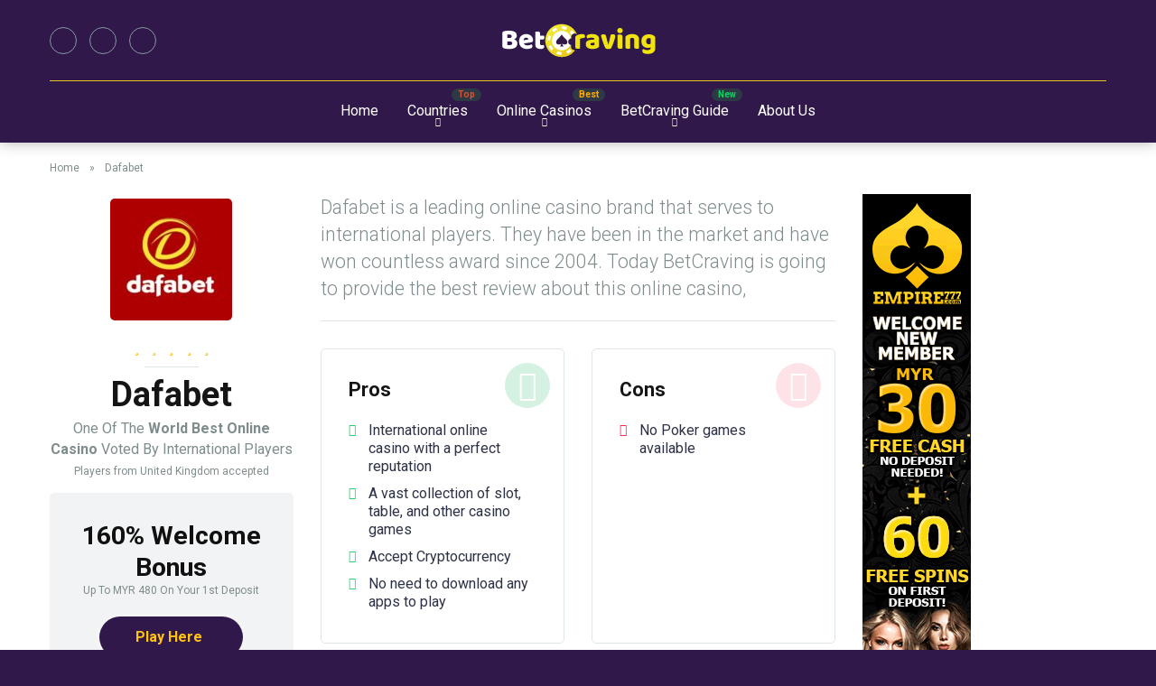

--- FILE ---
content_type: text/html; charset=UTF-8
request_url: https://betcraving.com/casino/dafabet-my/
body_size: 28673
content:
<!DOCTYPE html>
<html lang="en-US">
<head><meta charset="UTF-8" /><script>if(navigator.userAgent.match(/MSIE|Internet Explorer/i)||navigator.userAgent.match(/Trident\/7\..*?rv:11/i)){var href=document.location.href;if(!href.match(/[?&]nowprocket/)){if(href.indexOf("?")==-1){if(href.indexOf("#")==-1){document.location.href=href+"?nowprocket=1"}else{document.location.href=href.replace("#","?nowprocket=1#")}}else{if(href.indexOf("#")==-1){document.location.href=href+"&nowprocket=1"}else{document.location.href=href.replace("#","&nowprocket=1#")}}}}</script><script>class RocketLazyLoadScripts{constructor(){this.v="1.2.5.1",this.triggerEvents=["keydown","mousedown","mousemove","touchmove","touchstart","touchend","wheel"],this.userEventHandler=this._triggerListener.bind(this),this.touchStartHandler=this._onTouchStart.bind(this),this.touchMoveHandler=this._onTouchMove.bind(this),this.touchEndHandler=this._onTouchEnd.bind(this),this.clickHandler=this._onClick.bind(this),this.interceptedClicks=[],this.interceptedClickListeners=[],this._interceptClickListeners(this),window.addEventListener("pageshow",e=>{this.persisted=e.persisted,this.everythingLoaded&&this._triggerLastFunctions()}),document.addEventListener("DOMContentLoaded",()=>{this._preconnect3rdParties()}),this.delayedScripts={normal:[],async:[],defer:[]},this.trash=[],this.allJQueries=[]}_addUserInteractionListener(e){if(document.hidden){e._triggerListener();return}this.triggerEvents.forEach(t=>window.addEventListener(t,e.userEventHandler,{passive:!0})),window.addEventListener("touchstart",e.touchStartHandler,{passive:!0}),window.addEventListener("mousedown",e.touchStartHandler),document.addEventListener("visibilitychange",e.userEventHandler)}_removeUserInteractionListener(){this.triggerEvents.forEach(e=>window.removeEventListener(e,this.userEventHandler,{passive:!0})),document.removeEventListener("visibilitychange",this.userEventHandler)}_onTouchStart(e){"HTML"!==e.target.tagName&&(window.addEventListener("touchend",this.touchEndHandler),window.addEventListener("mouseup",this.touchEndHandler),window.addEventListener("touchmove",this.touchMoveHandler,{passive:!0}),window.addEventListener("mousemove",this.touchMoveHandler),e.target.addEventListener("click",this.clickHandler),this._disableOtherEventListeners(e.target,!0),this._renameDOMAttribute(e.target,"onclick","rocket-onclick"),this._pendingClickStarted())}_onTouchMove(e){window.removeEventListener("touchend",this.touchEndHandler),window.removeEventListener("mouseup",this.touchEndHandler),window.removeEventListener("touchmove",this.touchMoveHandler,{passive:!0}),window.removeEventListener("mousemove",this.touchMoveHandler),e.target.removeEventListener("click",this.clickHandler),this._disableOtherEventListeners(e.target,!1),this._renameDOMAttribute(e.target,"rocket-onclick","onclick"),this._pendingClickFinished()}_onTouchEnd(){window.removeEventListener("touchend",this.touchEndHandler),window.removeEventListener("mouseup",this.touchEndHandler),window.removeEventListener("touchmove",this.touchMoveHandler,{passive:!0}),window.removeEventListener("mousemove",this.touchMoveHandler)}_onClick(e){e.target.removeEventListener("click",this.clickHandler),this._disableOtherEventListeners(e.target,!1),this._renameDOMAttribute(e.target,"rocket-onclick","onclick"),this.interceptedClicks.push(e),e.preventDefault(),e.stopPropagation(),e.stopImmediatePropagation(),this._pendingClickFinished()}_replayClicks(){window.removeEventListener("touchstart",this.touchStartHandler,{passive:!0}),window.removeEventListener("mousedown",this.touchStartHandler),this.interceptedClicks.forEach(e=>{e.target.dispatchEvent(new MouseEvent("click",{view:e.view,bubbles:!0,cancelable:!0}))})}_interceptClickListeners(e){EventTarget.prototype.addEventListenerBase=EventTarget.prototype.addEventListener,EventTarget.prototype.addEventListener=function(t,i,r){"click"!==t||e.windowLoaded||i===e.clickHandler||e.interceptedClickListeners.push({target:this,func:i,options:r}),(this||window).addEventListenerBase(t,i,r)}}_disableOtherEventListeners(e,t){this.interceptedClickListeners.forEach(i=>{i.target===e&&(t?e.removeEventListener("click",i.func,i.options):e.addEventListener("click",i.func,i.options))}),e.parentNode!==document.documentElement&&this._disableOtherEventListeners(e.parentNode,t)}_waitForPendingClicks(){return new Promise(e=>{this._isClickPending?this._pendingClickFinished=e:e()})}_pendingClickStarted(){this._isClickPending=!0}_pendingClickFinished(){this._isClickPending=!1}_renameDOMAttribute(e,t,i){e.hasAttribute&&e.hasAttribute(t)&&(event.target.setAttribute(i,event.target.getAttribute(t)),event.target.removeAttribute(t))}_triggerListener(){this._removeUserInteractionListener(this),"loading"===document.readyState?document.addEventListener("DOMContentLoaded",this._loadEverythingNow.bind(this)):this._loadEverythingNow()}_preconnect3rdParties(){let e=[];document.querySelectorAll("script[type=rocketlazyloadscript][data-rocket-src]").forEach(t=>{let i=t.getAttribute("data-rocket-src");if(i&&0!==i.indexOf("data:")){0===i.indexOf("//")&&(i=location.protocol+i);try{let r=new URL(i).origin;r!==location.origin&&e.push({src:r,crossOrigin:t.crossOrigin||"module"===t.getAttribute("data-rocket-type")})}catch(n){}}}),e=[...new Map(e.map(e=>[JSON.stringify(e),e])).values()],this._batchInjectResourceHints(e,"preconnect")}async _loadEverythingNow(){this.lastBreath=Date.now(),this._delayEventListeners(this),this._delayJQueryReady(this),this._handleDocumentWrite(),this._registerAllDelayedScripts(),this._preloadAllScripts(),await this._loadScriptsFromList(this.delayedScripts.normal),await this._loadScriptsFromList(this.delayedScripts.defer),await this._loadScriptsFromList(this.delayedScripts.async);try{await this._triggerDOMContentLoaded(),await this._pendingWebpackRequests(this),await this._triggerWindowLoad()}catch(e){console.error(e)}window.dispatchEvent(new Event("rocket-allScriptsLoaded")),this.everythingLoaded=!0,this._waitForPendingClicks().then(()=>{this._replayClicks()}),this._emptyTrash()}_registerAllDelayedScripts(){document.querySelectorAll("script[type=rocketlazyloadscript]").forEach(e=>{e.hasAttribute("data-rocket-src")?e.hasAttribute("async")&&!1!==e.async?this.delayedScripts.async.push(e):e.hasAttribute("defer")&&!1!==e.defer||"module"===e.getAttribute("data-rocket-type")?this.delayedScripts.defer.push(e):this.delayedScripts.normal.push(e):this.delayedScripts.normal.push(e)})}async _transformScript(e){if(await this._littleBreath(),!0===e.noModule&&"noModule"in HTMLScriptElement.prototype){e.setAttribute("data-rocket-status","skipped");return}return new Promise(t=>{let i;function r(){(i||e).setAttribute("data-rocket-status","executed"),t()}try{if(navigator.userAgent.indexOf("Firefox/")>0||""===navigator.vendor)i=document.createElement("script"),[...e.attributes].forEach(e=>{let t=e.nodeName;"type"!==t&&("data-rocket-type"===t&&(t="type"),"data-rocket-src"===t&&(t="src"),i.setAttribute(t,e.nodeValue))}),e.text&&(i.text=e.text),i.hasAttribute("src")?(i.addEventListener("load",r),i.addEventListener("error",function(){i.setAttribute("data-rocket-status","failed"),t()}),setTimeout(()=>{i.isConnected||t()},1)):(i.text=e.text,r()),e.parentNode.replaceChild(i,e);else{let n=e.getAttribute("data-rocket-type"),s=e.getAttribute("data-rocket-src");n?(e.type=n,e.removeAttribute("data-rocket-type")):e.removeAttribute("type"),e.addEventListener("load",r),e.addEventListener("error",function(){e.setAttribute("data-rocket-status","failed"),t()}),s?(e.removeAttribute("data-rocket-src"),e.src=s):e.src="data:text/javascript;base64,"+window.btoa(unescape(encodeURIComponent(e.text)))}}catch(a){e.setAttribute("data-rocket-status","failed"),t()}})}async _loadScriptsFromList(e){let t=e.shift();return t&&t.isConnected?(await this._transformScript(t),this._loadScriptsFromList(e)):Promise.resolve()}_preloadAllScripts(){this._batchInjectResourceHints([...this.delayedScripts.normal,...this.delayedScripts.defer,...this.delayedScripts.async],"preload")}_batchInjectResourceHints(e,t){var i=document.createDocumentFragment();e.forEach(e=>{let r=e.getAttribute&&e.getAttribute("data-rocket-src")||e.src;if(r){let n=document.createElement("link");n.href=r,n.rel=t,"preconnect"!==t&&(n.as="script"),e.getAttribute&&"module"===e.getAttribute("data-rocket-type")&&(n.crossOrigin=!0),e.crossOrigin&&(n.crossOrigin=e.crossOrigin),e.integrity&&(n.integrity=e.integrity),i.appendChild(n),this.trash.push(n)}}),document.head.appendChild(i)}_delayEventListeners(e){let t={};function i(i,r){return t[r].eventsToRewrite.indexOf(i)>=0&&!e.everythingLoaded?"rocket-"+i:i}function r(e,r){var n;!t[n=e]&&(t[n]={originalFunctions:{add:n.addEventListener,remove:n.removeEventListener},eventsToRewrite:[]},n.addEventListener=function(){arguments[0]=i(arguments[0],n),t[n].originalFunctions.add.apply(n,arguments)},n.removeEventListener=function(){arguments[0]=i(arguments[0],n),t[n].originalFunctions.remove.apply(n,arguments)}),t[e].eventsToRewrite.push(r)}function n(t,i){let r=t[i];t[i]=null,Object.defineProperty(t,i,{get:()=>r||function(){},set(n){e.everythingLoaded?r=n:t["rocket"+i]=r=n}})}r(document,"DOMContentLoaded"),r(window,"DOMContentLoaded"),r(window,"load"),r(window,"pageshow"),r(document,"readystatechange"),n(document,"onreadystatechange"),n(window,"onload"),n(window,"onpageshow")}_delayJQueryReady(e){let t;function i(t){return e.everythingLoaded?t:t.split(" ").map(e=>"load"===e||0===e.indexOf("load.")?"rocket-jquery-load":e).join(" ")}function r(r){if(r&&r.fn&&!e.allJQueries.includes(r)){r.fn.ready=r.fn.init.prototype.ready=function(t){return e.domReadyFired?t.bind(document)(r):document.addEventListener("rocket-DOMContentLoaded",()=>t.bind(document)(r)),r([])};let n=r.fn.on;r.fn.on=r.fn.init.prototype.on=function(){return this[0]===window&&("string"==typeof arguments[0]||arguments[0]instanceof String?arguments[0]=i(arguments[0]):"object"==typeof arguments[0]&&Object.keys(arguments[0]).forEach(e=>{let t=arguments[0][e];delete arguments[0][e],arguments[0][i(e)]=t})),n.apply(this,arguments),this},e.allJQueries.push(r)}t=r}r(window.jQuery),Object.defineProperty(window,"jQuery",{get:()=>t,set(e){r(e)}})}async _pendingWebpackRequests(e){let t=document.querySelector("script[data-webpack]");async function i(){return new Promise(e=>{t.addEventListener("load",e),t.addEventListener("error",e)})}t&&(await i(),await e._requestAnimFrame(),await e._pendingWebpackRequests(e))}async _triggerDOMContentLoaded(){this.domReadyFired=!0,await this._littleBreath(),document.dispatchEvent(new Event("rocket-readystatechange")),await this._littleBreath(),document.rocketonreadystatechange&&document.rocketonreadystatechange(),await this._littleBreath(),document.dispatchEvent(new Event("rocket-DOMContentLoaded")),await this._littleBreath(),window.dispatchEvent(new Event("rocket-DOMContentLoaded"))}async _triggerWindowLoad(){await this._littleBreath(),document.dispatchEvent(new Event("rocket-readystatechange")),await this._littleBreath(),document.rocketonreadystatechange&&document.rocketonreadystatechange(),await this._littleBreath(),window.dispatchEvent(new Event("rocket-load")),await this._littleBreath(),window.rocketonload&&window.rocketonload(),await this._littleBreath(),this.allJQueries.forEach(e=>e(window).trigger("rocket-jquery-load")),await this._littleBreath();let e=new Event("rocket-pageshow");e.persisted=this.persisted,window.dispatchEvent(e),await this._littleBreath(),window.rocketonpageshow&&window.rocketonpageshow({persisted:this.persisted}),this.windowLoaded=!0}_triggerLastFunctions(){document.onreadystatechange&&document.onreadystatechange(),window.onload&&window.onload(),window.onpageshow&&window.onpageshow({persisted:this.persisted})}_handleDocumentWrite(){let e=new Map;document.write=document.writeln=function(t){let i=document.currentScript;i||console.error("WPRocket unable to document.write this: "+t);let r=document.createRange(),n=i.parentElement,s=e.get(i);void 0===s&&(s=i.nextSibling,e.set(i,s));let a=document.createDocumentFragment();r.setStart(a,0),a.appendChild(r.createContextualFragment(t)),n.insertBefore(a,s)}}async _littleBreath(){Date.now()-this.lastBreath>45&&(await this._requestAnimFrame(),this.lastBreath=Date.now())}async _requestAnimFrame(){return document.hidden?new Promise(e=>setTimeout(e)):new Promise(e=>requestAnimationFrame(e))}_emptyTrash(){this.trash.forEach(e=>e.remove())}static run(){let e=new RocketLazyLoadScripts;e._addUserInteractionListener(e)}}RocketLazyLoadScripts.run();</script>
    
    <meta http-equiv="X-UA-Compatible" content="IE=edge" />
    <meta name="viewport" id="viewport" content="width=device-width, initial-scale=1.0, maximum-scale=1.0, minimum-scale=1.0, user-scalable=no" />
	<meta name='robots' content='index, follow, max-image-preview:large, max-snippet:-1, max-video-preview:-1' />
	<style>img:is([sizes="auto" i], [sizes^="auto," i]) { contain-intrinsic-size: 3000px 1500px }</style>
	
	<!-- This site is optimized with the Yoast SEO plugin v26.8 - https://yoast.com/product/yoast-seo-wordpress/ -->
	<title>Dafabet Review | BetCraving - A Review Site That You Can Trust</title><link rel="preload" as="style" href="https://fonts.googleapis.com/css2?family=Roboto:wght@300;400;700;900&#038;display=swap" /><link rel="stylesheet" href="https://fonts.googleapis.com/css2?family=Roboto:wght@300;400;700;900&#038;display=swap" media="print" onload="this.media='all'" /><noscript><link rel="stylesheet" href="https://fonts.googleapis.com/css2?family=Roboto:wght@300;400;700;900&#038;display=swap" /></noscript>
	<meta name="description" content="Dafabet welcoming Malaysia players with free MYR 600 welcome bonus. Read more about Dafabet at BetCraving review." />
	<link rel="canonical" href="https://betcraving.com/casino/dafabet-my/" />
	<meta property="og:locale" content="en_US" />
	<meta property="og:type" content="article" />
	<meta property="og:title" content="Dafabet Review | BetCraving - A Review Site That You Can Trust" />
	<meta property="og:description" content="Dafabet welcoming Malaysia players with free MYR 600 welcome bonus. Read more about Dafabet at BetCraving review." />
	<meta property="og:url" content="https://betcraving.com/casino/dafabet-my/" />
	<meta property="og:site_name" content="BetCraving" />
	<meta property="article:modified_time" content="2022-08-21T15:53:30+00:00" />
	<meta property="og:image" content="https://betcraving.com/wp-content/uploads/2022/03/Dafabet-Logo.jpg" />
	<meta property="og:image:width" content="520" />
	<meta property="og:image:height" content="520" />
	<meta property="og:image:type" content="image/jpeg" />
	<meta name="twitter:card" content="summary_large_image" />
	<meta name="twitter:label1" content="Est. reading time" />
	<meta name="twitter:data1" content="11 minutes" />
	<script type="application/ld+json" class="yoast-schema-graph">{"@context":"https://schema.org","@graph":[{"@type":"WebPage","@id":"https://betcraving.com/casino/dafabet-my/","url":"https://betcraving.com/casino/dafabet-my/","name":"Dafabet Review | BetCraving - A Review Site That You Can Trust","isPartOf":{"@id":"https://betcraving.com/#website"},"primaryImageOfPage":{"@id":"https://betcraving.com/casino/dafabet-my/#primaryimage"},"image":{"@id":"https://betcraving.com/casino/dafabet-my/#primaryimage"},"thumbnailUrl":"https://betcraving.com/wp-content/uploads/2022/03/Dafabet-Logo.jpg","datePublished":"2022-03-31T06:46:38+00:00","dateModified":"2022-08-21T15:53:30+00:00","description":"Dafabet welcoming Malaysia players with free MYR 600 welcome bonus. Read more about Dafabet at BetCraving review.","breadcrumb":{"@id":"https://betcraving.com/casino/dafabet-my/#breadcrumb"},"inLanguage":"en-US","potentialAction":[{"@type":"ReadAction","target":["https://betcraving.com/casino/dafabet-my/"]}]},{"@type":"ImageObject","inLanguage":"en-US","@id":"https://betcraving.com/casino/dafabet-my/#primaryimage","url":"https://betcraving.com/wp-content/uploads/2022/03/Dafabet-Logo.jpg","contentUrl":"https://betcraving.com/wp-content/uploads/2022/03/Dafabet-Logo.jpg","width":520,"height":520,"caption":"Dafabet Logo"},{"@type":"BreadcrumbList","@id":"https://betcraving.com/casino/dafabet-my/#breadcrumb","itemListElement":[{"@type":"ListItem","position":1,"name":"Home","item":"https://betcraving.com/"},{"@type":"ListItem","position":2,"name":"Dafabet"}]},{"@type":"WebSite","@id":"https://betcraving.com/#website","url":"https://betcraving.com/","name":"BetCraving","description":"Asia Most Trusted Online Casino Review Site","publisher":{"@id":"https://betcraving.com/#organization"},"potentialAction":[{"@type":"SearchAction","target":{"@type":"EntryPoint","urlTemplate":"https://betcraving.com/?s={search_term_string}"},"query-input":{"@type":"PropertyValueSpecification","valueRequired":true,"valueName":"search_term_string"}}],"inLanguage":"en-US"},{"@type":"Organization","@id":"https://betcraving.com/#organization","name":"BetCraving","url":"https://betcraving.com/","logo":{"@type":"ImageObject","inLanguage":"en-US","@id":"https://betcraving.com/#/schema/logo/image/","url":"https://betcraving.com/wp-content/uploads/2022/01/BetCraving-Logo-White-173x40-1.png","contentUrl":"https://betcraving.com/wp-content/uploads/2022/01/BetCraving-Logo-White-173x40-1.png","width":173,"height":40,"caption":"BetCraving"},"image":{"@id":"https://betcraving.com/#/schema/logo/image/"}}]}</script>
	<!-- / Yoast SEO plugin. -->


<link rel='dns-prefetch' href='//kit.fontawesome.com' />
<link rel='dns-prefetch' href='//www.googletagmanager.com' />
<link rel='dns-prefetch' href='//fonts.googleapis.com' />
<link href='https://fonts.gstatic.com' crossorigin rel='preconnect' />
<link rel="alternate" type="application/rss+xml" title="BetCraving &raquo; Feed" href="https://betcraving.com/feed/" />
<link rel="alternate" type="application/rss+xml" title="BetCraving &raquo; Comments Feed" href="https://betcraving.com/comments/feed/" />
<link rel="alternate" type="application/rss+xml" title="BetCraving &raquo; Dafabet Comments Feed" href="https://betcraving.com/casino/dafabet-my/feed/" />
<style id='wp-emoji-styles-inline-css' type='text/css'>

	img.wp-smiley, img.emoji {
		display: inline !important;
		border: none !important;
		box-shadow: none !important;
		height: 1em !important;
		width: 1em !important;
		margin: 0 0.07em !important;
		vertical-align: -0.1em !important;
		background: none !important;
		padding: 0 !important;
	}
</style>
<link rel='stylesheet' id='wp-block-library-css' href='https://betcraving.com/wp-includes/css/dist/block-library/style.min.css?ver=6.8.3' type='text/css' media='all' />
<style id='classic-theme-styles-inline-css' type='text/css'>
/*! This file is auto-generated */
.wp-block-button__link{color:#fff;background-color:#32373c;border-radius:9999px;box-shadow:none;text-decoration:none;padding:calc(.667em + 2px) calc(1.333em + 2px);font-size:1.125em}.wp-block-file__button{background:#32373c;color:#fff;text-decoration:none}
</style>
<link rel='stylesheet' id='coblocks-frontend-css' href='https://betcraving.com/wp-content/plugins/coblocks/dist/style-coblocks-1.css?ver=3.1.16' type='text/css' media='all' />
<link rel='stylesheet' id='coblocks-extensions-css' href='https://betcraving.com/wp-content/plugins/coblocks/dist/style-coblocks-extensions.css?ver=3.1.16' type='text/css' media='all' />
<link rel='stylesheet' id='coblocks-animation-css' href='https://betcraving.com/wp-content/plugins/coblocks/dist/style-coblocks-animation.css?ver=2677611078ee87eb3b1c' type='text/css' media='all' />
<style id='global-styles-inline-css' type='text/css'>
:root{--wp--preset--aspect-ratio--square: 1;--wp--preset--aspect-ratio--4-3: 4/3;--wp--preset--aspect-ratio--3-4: 3/4;--wp--preset--aspect-ratio--3-2: 3/2;--wp--preset--aspect-ratio--2-3: 2/3;--wp--preset--aspect-ratio--16-9: 16/9;--wp--preset--aspect-ratio--9-16: 9/16;--wp--preset--color--black: #000000;--wp--preset--color--cyan-bluish-gray: #abb8c3;--wp--preset--color--white: #ffffff;--wp--preset--color--pale-pink: #f78da7;--wp--preset--color--vivid-red: #cf2e2e;--wp--preset--color--luminous-vivid-orange: #ff6900;--wp--preset--color--luminous-vivid-amber: #fcb900;--wp--preset--color--light-green-cyan: #7bdcb5;--wp--preset--color--vivid-green-cyan: #00d084;--wp--preset--color--pale-cyan-blue: #8ed1fc;--wp--preset--color--vivid-cyan-blue: #0693e3;--wp--preset--color--vivid-purple: #9b51e0;--wp--preset--color--mercury-main: #31184a;--wp--preset--color--mercury-second: #ffc312;--wp--preset--color--mercury-white: #fff;--wp--preset--color--mercury-gray: #263238;--wp--preset--color--mercury-emerald: #2edd6c;--wp--preset--color--mercury-alizarin: #e74c3c;--wp--preset--color--mercury-wisteria: #8e44ad;--wp--preset--color--mercury-peter-river: #3498db;--wp--preset--color--mercury-clouds: #ecf0f1;--wp--preset--gradient--vivid-cyan-blue-to-vivid-purple: linear-gradient(135deg,rgba(6,147,227,1) 0%,rgb(155,81,224) 100%);--wp--preset--gradient--light-green-cyan-to-vivid-green-cyan: linear-gradient(135deg,rgb(122,220,180) 0%,rgb(0,208,130) 100%);--wp--preset--gradient--luminous-vivid-amber-to-luminous-vivid-orange: linear-gradient(135deg,rgba(252,185,0,1) 0%,rgba(255,105,0,1) 100%);--wp--preset--gradient--luminous-vivid-orange-to-vivid-red: linear-gradient(135deg,rgba(255,105,0,1) 0%,rgb(207,46,46) 100%);--wp--preset--gradient--very-light-gray-to-cyan-bluish-gray: linear-gradient(135deg,rgb(238,238,238) 0%,rgb(169,184,195) 100%);--wp--preset--gradient--cool-to-warm-spectrum: linear-gradient(135deg,rgb(74,234,220) 0%,rgb(151,120,209) 20%,rgb(207,42,186) 40%,rgb(238,44,130) 60%,rgb(251,105,98) 80%,rgb(254,248,76) 100%);--wp--preset--gradient--blush-light-purple: linear-gradient(135deg,rgb(255,206,236) 0%,rgb(152,150,240) 100%);--wp--preset--gradient--blush-bordeaux: linear-gradient(135deg,rgb(254,205,165) 0%,rgb(254,45,45) 50%,rgb(107,0,62) 100%);--wp--preset--gradient--luminous-dusk: linear-gradient(135deg,rgb(255,203,112) 0%,rgb(199,81,192) 50%,rgb(65,88,208) 100%);--wp--preset--gradient--pale-ocean: linear-gradient(135deg,rgb(255,245,203) 0%,rgb(182,227,212) 50%,rgb(51,167,181) 100%);--wp--preset--gradient--electric-grass: linear-gradient(135deg,rgb(202,248,128) 0%,rgb(113,206,126) 100%);--wp--preset--gradient--midnight: linear-gradient(135deg,rgb(2,3,129) 0%,rgb(40,116,252) 100%);--wp--preset--font-size--small: 13px;--wp--preset--font-size--medium: 20px;--wp--preset--font-size--large: 36px;--wp--preset--font-size--x-large: 42px;--wp--preset--spacing--20: 0.44rem;--wp--preset--spacing--30: 0.67rem;--wp--preset--spacing--40: 1rem;--wp--preset--spacing--50: 1.5rem;--wp--preset--spacing--60: 2.25rem;--wp--preset--spacing--70: 3.38rem;--wp--preset--spacing--80: 5.06rem;--wp--preset--shadow--natural: 6px 6px 9px rgba(0, 0, 0, 0.2);--wp--preset--shadow--deep: 12px 12px 50px rgba(0, 0, 0, 0.4);--wp--preset--shadow--sharp: 6px 6px 0px rgba(0, 0, 0, 0.2);--wp--preset--shadow--outlined: 6px 6px 0px -3px rgba(255, 255, 255, 1), 6px 6px rgba(0, 0, 0, 1);--wp--preset--shadow--crisp: 6px 6px 0px rgba(0, 0, 0, 1);}:where(.is-layout-flex){gap: 0.5em;}:where(.is-layout-grid){gap: 0.5em;}body .is-layout-flex{display: flex;}.is-layout-flex{flex-wrap: wrap;align-items: center;}.is-layout-flex > :is(*, div){margin: 0;}body .is-layout-grid{display: grid;}.is-layout-grid > :is(*, div){margin: 0;}:where(.wp-block-columns.is-layout-flex){gap: 2em;}:where(.wp-block-columns.is-layout-grid){gap: 2em;}:where(.wp-block-post-template.is-layout-flex){gap: 1.25em;}:where(.wp-block-post-template.is-layout-grid){gap: 1.25em;}.has-black-color{color: var(--wp--preset--color--black) !important;}.has-cyan-bluish-gray-color{color: var(--wp--preset--color--cyan-bluish-gray) !important;}.has-white-color{color: var(--wp--preset--color--white) !important;}.has-pale-pink-color{color: var(--wp--preset--color--pale-pink) !important;}.has-vivid-red-color{color: var(--wp--preset--color--vivid-red) !important;}.has-luminous-vivid-orange-color{color: var(--wp--preset--color--luminous-vivid-orange) !important;}.has-luminous-vivid-amber-color{color: var(--wp--preset--color--luminous-vivid-amber) !important;}.has-light-green-cyan-color{color: var(--wp--preset--color--light-green-cyan) !important;}.has-vivid-green-cyan-color{color: var(--wp--preset--color--vivid-green-cyan) !important;}.has-pale-cyan-blue-color{color: var(--wp--preset--color--pale-cyan-blue) !important;}.has-vivid-cyan-blue-color{color: var(--wp--preset--color--vivid-cyan-blue) !important;}.has-vivid-purple-color{color: var(--wp--preset--color--vivid-purple) !important;}.has-black-background-color{background-color: var(--wp--preset--color--black) !important;}.has-cyan-bluish-gray-background-color{background-color: var(--wp--preset--color--cyan-bluish-gray) !important;}.has-white-background-color{background-color: var(--wp--preset--color--white) !important;}.has-pale-pink-background-color{background-color: var(--wp--preset--color--pale-pink) !important;}.has-vivid-red-background-color{background-color: var(--wp--preset--color--vivid-red) !important;}.has-luminous-vivid-orange-background-color{background-color: var(--wp--preset--color--luminous-vivid-orange) !important;}.has-luminous-vivid-amber-background-color{background-color: var(--wp--preset--color--luminous-vivid-amber) !important;}.has-light-green-cyan-background-color{background-color: var(--wp--preset--color--light-green-cyan) !important;}.has-vivid-green-cyan-background-color{background-color: var(--wp--preset--color--vivid-green-cyan) !important;}.has-pale-cyan-blue-background-color{background-color: var(--wp--preset--color--pale-cyan-blue) !important;}.has-vivid-cyan-blue-background-color{background-color: var(--wp--preset--color--vivid-cyan-blue) !important;}.has-vivid-purple-background-color{background-color: var(--wp--preset--color--vivid-purple) !important;}.has-black-border-color{border-color: var(--wp--preset--color--black) !important;}.has-cyan-bluish-gray-border-color{border-color: var(--wp--preset--color--cyan-bluish-gray) !important;}.has-white-border-color{border-color: var(--wp--preset--color--white) !important;}.has-pale-pink-border-color{border-color: var(--wp--preset--color--pale-pink) !important;}.has-vivid-red-border-color{border-color: var(--wp--preset--color--vivid-red) !important;}.has-luminous-vivid-orange-border-color{border-color: var(--wp--preset--color--luminous-vivid-orange) !important;}.has-luminous-vivid-amber-border-color{border-color: var(--wp--preset--color--luminous-vivid-amber) !important;}.has-light-green-cyan-border-color{border-color: var(--wp--preset--color--light-green-cyan) !important;}.has-vivid-green-cyan-border-color{border-color: var(--wp--preset--color--vivid-green-cyan) !important;}.has-pale-cyan-blue-border-color{border-color: var(--wp--preset--color--pale-cyan-blue) !important;}.has-vivid-cyan-blue-border-color{border-color: var(--wp--preset--color--vivid-cyan-blue) !important;}.has-vivid-purple-border-color{border-color: var(--wp--preset--color--vivid-purple) !important;}.has-vivid-cyan-blue-to-vivid-purple-gradient-background{background: var(--wp--preset--gradient--vivid-cyan-blue-to-vivid-purple) !important;}.has-light-green-cyan-to-vivid-green-cyan-gradient-background{background: var(--wp--preset--gradient--light-green-cyan-to-vivid-green-cyan) !important;}.has-luminous-vivid-amber-to-luminous-vivid-orange-gradient-background{background: var(--wp--preset--gradient--luminous-vivid-amber-to-luminous-vivid-orange) !important;}.has-luminous-vivid-orange-to-vivid-red-gradient-background{background: var(--wp--preset--gradient--luminous-vivid-orange-to-vivid-red) !important;}.has-very-light-gray-to-cyan-bluish-gray-gradient-background{background: var(--wp--preset--gradient--very-light-gray-to-cyan-bluish-gray) !important;}.has-cool-to-warm-spectrum-gradient-background{background: var(--wp--preset--gradient--cool-to-warm-spectrum) !important;}.has-blush-light-purple-gradient-background{background: var(--wp--preset--gradient--blush-light-purple) !important;}.has-blush-bordeaux-gradient-background{background: var(--wp--preset--gradient--blush-bordeaux) !important;}.has-luminous-dusk-gradient-background{background: var(--wp--preset--gradient--luminous-dusk) !important;}.has-pale-ocean-gradient-background{background: var(--wp--preset--gradient--pale-ocean) !important;}.has-electric-grass-gradient-background{background: var(--wp--preset--gradient--electric-grass) !important;}.has-midnight-gradient-background{background: var(--wp--preset--gradient--midnight) !important;}.has-small-font-size{font-size: var(--wp--preset--font-size--small) !important;}.has-medium-font-size{font-size: var(--wp--preset--font-size--medium) !important;}.has-large-font-size{font-size: var(--wp--preset--font-size--large) !important;}.has-x-large-font-size{font-size: var(--wp--preset--font-size--x-large) !important;}
:where(.wp-block-post-template.is-layout-flex){gap: 1.25em;}:where(.wp-block-post-template.is-layout-grid){gap: 1.25em;}
:where(.wp-block-columns.is-layout-flex){gap: 2em;}:where(.wp-block-columns.is-layout-grid){gap: 2em;}
:root :where(.wp-block-pullquote){font-size: 1.5em;line-height: 1.6;}
</style>
<link rel='stylesheet' id='aces-style-css' href='https://betcraving.com/wp-content/plugins/aces/css/aces-style.css?ver=2.6.1' type='text/css' media='all' />
<link rel='stylesheet' id='aces-media-css' href='https://betcraving.com/wp-content/plugins/aces/css/aces-media.css?ver=2.6.1' type='text/css' media='all' />
<link rel='stylesheet' id='ce_responsive-css' href='https://betcraving.com/wp-content/plugins/simple-embed-code/css/video-container.min.css?ver=2.5.1' type='text/css' media='all' />
<link rel='stylesheet' id='wp-components-css' href='https://betcraving.com/wp-includes/css/dist/components/style.min.css?ver=6.8.3' type='text/css' media='all' />
<link rel='stylesheet' id='godaddy-styles-css' href='https://betcraving.com/wp-content/mu-plugins/vendor/wpex/godaddy-launch/includes/Dependencies/GoDaddy/Styles/build/latest.css?ver=2.0.2' type='text/css' media='all' />

<link rel='stylesheet' id='owl-carousel-css' href='https://betcraving.com/wp-content/themes/mercury/css/owl.carousel.min.css?ver=2.3.4' type='text/css' media='all' />
<link rel='stylesheet' id='owl-carousel-animate-css' href='https://betcraving.com/wp-content/themes/mercury/css/animate.css?ver=2.3.4' type='text/css' media='all' />
<link rel='stylesheet' id='mercury-style-css' href='https://betcraving.com/wp-content/themes/mercury/style.css?ver=3.8.2' type='text/css' media='all' />
<style id='mercury-style-inline-css' type='text/css'>


/* Main Color */

.has-mercury-main-color,
.home-page .textwidget a:hover,
.space-header-2-top-soc a:hover,
.space-header-menu ul.main-menu li a:hover,
.space-header-menu ul.main-menu li:hover a,
.space-header-2-nav ul.main-menu li a:hover,
.space-header-2-nav ul.main-menu li:hover a,
.space-page-content a:hover,
.space-pros-cons ul li a:hover,
.space-pros-cons ol li a:hover,
.space-companies-2-archive-item-desc a:hover,
.space-organizations-3-archive-item-terms-ins a:hover,
.space-organizations-7-archive-item-terms a:hover,
.space-organizations-8-archive-item-terms a:hover,
.space-comments-form-box p.comment-notes span.required,
form.comment-form p.comment-notes span.required {
	color: #31184a;
}

input[type="submit"],
.has-mercury-main-background-color,
.space-block-title span:after,
.space-widget-title span:after,
.space-companies-archive-item-button a,
.space-companies-sidebar-item-button a,
.space-organizations-3-archive-item-count,
.space-units-archive-item-button a,
.space-units-sidebar-item-button a,
.space-aces-single-offer-info-button-ins a,
.space-offers-archive-item-button a,
.home-page .widget_mc4wp_form_widget .space-widget-title::after,
.space-content-section .widget_mc4wp_form_widget .space-widget-title::after {
	background-color: #31184a;
}

.space-header-menu ul.main-menu li a:hover,
.space-header-menu ul.main-menu li:hover a,
.space-header-2-nav ul.main-menu li a:hover,
.space-header-2-nav ul.main-menu li:hover a {
	border-bottom: 2px solid #31184a;
}
.space-header-2-top-soc a:hover {
	border: 1px solid #31184a;
}
.space-companies-archive-item-button a:hover,
.space-units-archive-item-button a:hover,
.space-offers-archive-item-button a:hover,
.space-aces-single-offer-info-button-ins a:hover {
    box-shadow: 0px 8px 30px 0px rgba(49,24,74, 0.60) !important;
}

/* Second Color */

.has-mercury-second-color,
.space-page-content a,
.space-pros-cons ul li a,
.space-pros-cons ol li a,
.space-page-content ul li:before,
.home-page .textwidget ul li:before,
.space-widget ul li a:hover,
.home-page .textwidget a,
#recentcomments li a:hover,
#recentcomments li span.comment-author-link a:hover,
h3.comment-reply-title small a,
.space-companies-sidebar-2-item-desc a,
.space-companies-sidebar-item-title p a,
.space-companies-archive-item-short-desc a,
.space-companies-2-archive-item-desc a,
.space-organizations-3-archive-item-terms-ins a,
.space-organizations-7-archive-item-terms a,
.space-organizations-8-archive-item-terms a,
.space-organization-content-info a,
.space-organization-style-2-calltoaction-text-ins a,
.space-organization-details-item-title span,
.space-organization-style-2-ratings-all-item-value i,
.space-organization-style-2-calltoaction-text-ins a,
.space-organization-content-short-desc a,
.space-organization-header-short-desc a,
.space-organization-content-rating-stars i,
.space-organization-content-rating-overall .star-rating .star,
.space-companies-archive-item-rating .star-rating .star,
.space-organization-content-logo-stars i,
.space-organization-content-logo-stars .star-rating .star,
.space-companies-2-archive-item-rating .star-rating .star,
.space-organizations-3-archive-item-rating-box .star-rating .star,
.space-organizations-4-archive-item-title .star-rating .star,
.space-companies-sidebar-2-item-rating .star-rating .star,
.space-comments-list-item-date a.comment-reply-link,
.space-categories-list-box ul li a,
.space-news-10-item-category a,
.small .space-news-11-item-category a,
#scrolltop,
.widget_mc4wp_form_widget .mc4wp-response a,
.space-header-height.dark .space-header-menu ul.main-menu li a:hover,
.space-header-height.dark .space-header-menu ul.main-menu li:hover a,
.space-header-2-height.dark .space-header-2-nav ul.main-menu li a:hover,
.space-header-2-height.dark .space-header-2-nav ul.main-menu li:hover a,
.space-header-2-height.dark .space-header-2-top-soc a:hover,
.space-organization-header-logo-rating i {
	color: #ffc312;
}

.space-title-box-category a,
.has-mercury-second-background-color,
.space-organization-details-item-links a:hover,
.space-news-2-small-item-img-category a,
.space-news-2-item-big-box-category span,
.space-block-title span:before,
.space-widget-title span:before,
.space-news-4-item.small-news-block .space-news-4-item-img-category a,
.space-news-4-item.big-news-block .space-news-4-item-top-category span,
.space-news-6-item-top-category span,
.space-news-7-item-category span,
.space-news-3-item-img-category a,
.space-news-8-item-title-category span,
.space-news-9-item-info-category span,
.space-archive-loop-item-img-category a,
.space-organizations-3-archive-item:first-child .space-organizations-3-archive-item-count,
.space-single-offer.space-dark-style .space-aces-single-offer-info-button-ins a,
.space-offers-archive-item.space-dark-style .space-offers-archive-item-button a,
nav.pagination a,
nav.comments-pagination a,
nav.pagination-post a span.page-number,
.widget_tag_cloud a,
.space-footer-top-age span.age-limit,
.space-footer-top-soc a:hover,
.home-page .widget_mc4wp_form_widget .mc4wp-form-fields .space-subscribe-filds button,
.space-content-section .widget_mc4wp_form_widget .mc4wp-form-fields .space-subscribe-filds button {
	background-color: #ffc312;
}

.space-footer-top-soc a:hover,
.space-header-2-height.dark .space-header-2-top-soc a:hover,
.space-categories-list-box ul li a {
	border: 1px solid #ffc312;
}

.space-header-height.dark .space-header-menu ul.main-menu li a:hover,
.space-header-height.dark .space-header-menu ul.main-menu li:hover a,
.space-header-2-height.dark .space-header-2-nav ul.main-menu li a:hover,
.space-header-2-height.dark .space-header-2-nav ul.main-menu li:hover a {
	border-bottom: 2px solid #ffc312;
}

.space-offers-archive-item.space-dark-style .space-offers-archive-item-button a:hover,
.space-single-offer.space-dark-style .space-aces-single-offer-info-button-ins a:hover {
    box-shadow: 0px 8px 30px 0px rgba(255,195,18, 0.60) !important;
}

/* Stars Color */

.star,
.fa-star {
	color: #ffc312!important;
}

.space-rating-star-background {
	background-color: #ffc312;
}

/* Custom header layout colors */

/* --- Header #1 Style --- */

.space-header-height .space-header-wrap {
	background-color: #31184a;
}
.space-header-height .space-header-top,
.space-header-height .space-header-logo-ins:after {
	background-color: #eac51d;
}
.space-header-height .space-header-top-soc a,
.space-header-height .space-header-top-menu ul li a {
	color: #8697a2;
}
.space-header-height .space-header-top-soc a:hover ,
.space-header-height .space-header-top-menu ul li a:hover {
	color: #ffffff;
}
.space-header-height .space-header-logo a {
	color: #ffffff;
}
.space-header-height .space-header-logo span {
	color: #8697a2;
}
.space-header-height .space-header-menu ul.main-menu li,
.space-header-height .space-header-menu ul.main-menu li a,
.space-header-height .space-header-search {
	color: #ffffff;
}
.space-header-height .space-mobile-menu-icon div {
	background-color: #ffffff;
}
.space-header-height .space-header-menu ul.main-menu li a:hover,
.space-header-height .space-header-menu ul.main-menu li:hover a {
	color: #8697a2;
	border-bottom: 2px solid #8697a2;
}

.space-header-height .space-header-menu ul.main-menu li ul.sub-menu {
	background-color: #ffffff;
}

.space-header-height .space-header-menu ul.main-menu li ul.sub-menu li.menu-item-has-children:after,
.space-header-height .space-header-menu ul.main-menu li ul.sub-menu li a {
	color: #8697a2;
	border-bottom: 1px solid transparent;
}
.space-header-height .space-header-menu ul.main-menu li ul.sub-menu li a:hover {
	border-bottom: 1px solid transparent;
	color: #3b4242;
	text-decoration: none;
}

/* --- Header #2 Style --- */

.space-header-2-height .space-header-2-wrap,
.space-header-2-height .space-header-2-wrap.fixed .space-header-2-nav {
	background-color: #31184a;
}
.space-header-2-height .space-header-2-top-ins {
	border-bottom: 1px solid #eac51d;
}
.space-header-2-height .space-header-2-top-soc a,
.space-header-2-height .space-header-search {
	color: #8697a2;
}
.space-header-2-height .space-header-2-top-soc a {
	border: 1px solid #8697a2;
}
.space-header-2-height .space-mobile-menu-icon div {
	background-color: #8697a2;
}
.space-header-2-height .space-header-2-top-soc a:hover {
	color: #ffffff;
	border: 1px solid #ffffff;
}
.space-header-2-height .space-header-2-top-logo a {
	color: #ffffff;
}
.space-header-2-height .space-header-2-top-logo span {
	color: #8697a2;
}
.space-header-2-height .space-header-2-nav ul.main-menu li,
.space-header-2-height .space-header-2-nav ul.main-menu li a {
	color: #ffffff;
}
.space-header-2-height .space-header-2-nav ul.main-menu li a:hover,
.space-header-2-height .space-header-2-nav ul.main-menu li:hover a {
	color: #8697a2;
	border-bottom: 2px solid #8697a2;
}
.space-header-2-height .space-header-2-nav ul.main-menu li ul.sub-menu {
	background-color: #ffffff;
}
.space-header-2-height .space-header-2-nav ul.main-menu li ul.sub-menu li a,
.space-header-2-height .space-header-2-nav ul.main-menu li ul.sub-menu li.menu-item-has-children:after {
	color: #8697a2;
	border-bottom: 1px solid transparent;
}
.space-header-2-height .space-header-2-nav ul.main-menu li ul.sub-menu li a:hover {
	border-bottom: 1px solid transparent;
	color: #3b4242;
	text-decoration: none;
}

/* --- Mobile Menu Style --- */

.space-mobile-menu .space-mobile-menu-block {
	background-color: #31184a;
}
.space-mobile-menu .space-mobile-menu-copy {
	border-top: 1px solid #eac51d;
}
.space-mobile-menu .space-mobile-menu-copy {
	color: #8697a2;
}
.space-mobile-menu .space-mobile-menu-copy a {
	color: #8697a2;
}
.space-mobile-menu .space-mobile-menu-copy a:hover {
	color: #ffffff;
}
.space-mobile-menu .space-mobile-menu-header a {
	color: #ffffff;
}
.space-mobile-menu .space-mobile-menu-header span {
	color: #8697a2;
}
.space-mobile-menu .space-mobile-menu-list ul li {
	color: #ffffff;
}
.space-mobile-menu .space-mobile-menu-list ul li a {
	color: #ffffff;
}
.space-mobile-menu .space-close-icon .to-right,
.space-mobile-menu .space-close-icon .to-left {
	background-color: #ffffff;
}

/* --- New - Label for the main menu items --- */

ul.main-menu > li.new > a:before,
.space-mobile-menu-list > ul > li.new:before {
	content: "New";
    color: #0ad662;
    background-color: #2e3946;
}

/* --- Best - Label for the main menu items --- */

ul.main-menu > li.best > a:before,
.space-mobile-menu-list > ul > li.best:before {
	content: "Best";
    color: #ffab00;
    background-color: #2e3946;
}

/* --- Top - Label for the main menu items --- */

ul.main-menu > li.top > a:before,
.space-mobile-menu-list > ul > li.top:before {
	content: "Top";
    color: #d65231;
    background-color: #2e3946;
}

/* --- Fair - Label for the main menu items --- */

ul.main-menu > li.fair > a:before,
.space-mobile-menu-list > ul > li.fair:before {
	content: "Fair";
    color: #1293b7;
    background-color: #2e3946;
}

/* Play Now - The button color */

.space-organization-content-button a,
.space-unit-content-button a,
.space-organizations-3-archive-item-button-ins a,
.space-organizations-4-archive-item-button-two-ins a,
.space-shortcode-wrap .space-organizations-3-archive-item-button-ins a,
.space-shortcode-wrap .space-organizations-4-archive-item-button-two-ins a {
    color: #ffc312 !important;
    background-color: #31184a !important;
}

.space-organization-content-button a:hover,
.space-unit-content-button a:hover,
.space-organizations-3-archive-item-button-ins a:hover,
.space-organizations-4-archive-item-button-two-ins a:hover {
    box-shadow: 0px 0px 15px 0px rgba(49,24,74, 0.55) !important;
}

.space-organization-header-button a.space-style-2-button,
.space-organization-style-2-calltoaction-button-ins a.space-calltoaction-button,
.space-style-3-organization-header-button a.space-style-3-button,
.space-organizations-7-archive-item-button-two a,
.space-organizations-8-archive-item-button-two a,
.space-organization-float-bar-button-wrap a {
    color: #ffc312 !important;
    background-color: #31184a !important;
    box-shadow: 0px 5px 15px 0px rgba(49,24,74, 0.55) !important;
}
.space-organization-header-button a.space-style-2-button:hover,
.space-organization-style-2-calltoaction-button-ins a.space-calltoaction-button:hover,
.space-style-3-organization-header-button a.space-style-3-button:hover,
.space-organizations-7-archive-item-button-two a:hover,
.space-organizations-8-archive-item-button-two a:hover,
.space-organization-float-bar-button-wrap a:hover {
    box-shadow: 0px 5px 15px 0px rgba(49,24,74, 0) !important;
}

.space-organizations-5-archive-item-button1 a,
.space-organizations-6-archive-item-button1 a,
.space-units-2-archive-item-button1 a,
.space-units-3-archive-item-button1 a {
    color: #ffc312 !important;
    background-color: #31184a !important;
    box-shadow: 0px 10px 15px 0px rgba(49,24,74, 0.5) !important;
}
.space-organizations-5-archive-item-button1 a:hover,
.space-organizations-6-archive-item-button1 a:hover,
.space-units-2-archive-item-button1 a:hover,
.space-units-3-archive-item-button1 a:hover {
    box-shadow: 0px 10px 15px 0px rgba(49,24,74, 0) !important;
}

/* Read Review - The button color */

.space-organizations-3-archive-item-button-ins a:last-child,
.space-organizations-4-archive-item-button-one-ins a,
.space-shortcode-wrap .space-organizations-4-archive-item-button-one-ins a {
    color: #ffffff !important;
    background-color: #8697a2 !important;
}

.space-organizations-3-archive-item-button-ins a:last-child:hover,
.space-organizations-4-archive-item-button-one-ins a:hover {
    box-shadow: 0px 0px 15px 0px rgba(134,151,162, 0.55) !important;
}
</style>
<link rel='stylesheet' id='mercury-media-css' href='https://betcraving.com/wp-content/themes/mercury/css/media.css?ver=3.8.2' type='text/css' media='all' />
<script type="rocketlazyloadscript" data-rocket-type="text/javascript" data-rocket-src="https://betcraving.com/wp-includes/js/jquery/jquery.min.js?ver=3.7.1" id="jquery-core-js" defer></script>
<script type="rocketlazyloadscript" data-rocket-type="text/javascript" data-rocket-src="https://betcraving.com/wp-includes/js/jquery/jquery-migrate.min.js?ver=3.4.1" id="jquery-migrate-js" defer></script>

<!-- Google tag (gtag.js) snippet added by Site Kit -->
<!-- Google Analytics snippet added by Site Kit -->
<script type="rocketlazyloadscript" data-rocket-type="text/javascript" data-rocket-src="https://www.googletagmanager.com/gtag/js?id=G-NPJWX8SJDK" id="google_gtagjs-js" async></script>
<script type="rocketlazyloadscript" data-rocket-type="text/javascript" id="google_gtagjs-js-after">
/* <![CDATA[ */
window.dataLayer = window.dataLayer || [];function gtag(){dataLayer.push(arguments);}
gtag("set","linker",{"domains":["betcraving.com"]});
gtag("js", new Date());
gtag("set", "developer_id.dZTNiMT", true);
gtag("config", "G-NPJWX8SJDK");
/* ]]> */
</script>
<link rel="https://api.w.org/" href="https://betcraving.com/wp-json/" /><link rel="alternate" title="JSON" type="application/json" href="https://betcraving.com/wp-json/wp/v2/casino/935" /><link rel="EditURI" type="application/rsd+xml" title="RSD" href="https://betcraving.com/xmlrpc.php?rsd" />
<link rel='shortlink' href='https://betcraving.com/?p=935' />
<link rel="alternate" title="oEmbed (JSON)" type="application/json+oembed" href="https://betcraving.com/wp-json/oembed/1.0/embed?url=https%3A%2F%2Fbetcraving.com%2Fcasino%2Fdafabet-my%2F" />
<link rel="alternate" title="oEmbed (XML)" type="text/xml+oembed" href="https://betcraving.com/wp-json/oembed/1.0/embed?url=https%3A%2F%2Fbetcraving.com%2Fcasino%2Fdafabet-my%2F&#038;format=xml" />
<meta name="generator" content="Site Kit by Google 1.170.0" /><meta name="theme-color" content="#eac51d" />
<meta name="msapplication-navbutton-color" content="#eac51d" /> 
<meta name="apple-mobile-web-app-status-bar-style" content="#eac51d" />
<style type="text/css" id="custom-background-css">
body.custom-background { background-color: #31184a; }
</style>
	<link rel="icon" href="https://betcraving.com/wp-content/uploads/2022/01/cropped-BetCraving-Logo-White-512x512-1-32x32.png" sizes="32x32" />
<link rel="icon" href="https://betcraving.com/wp-content/uploads/2022/01/cropped-BetCraving-Logo-White-512x512-1-192x192.png" sizes="192x192" />
<link rel="apple-touch-icon" href="https://betcraving.com/wp-content/uploads/2022/01/cropped-BetCraving-Logo-White-512x512-1-180x180.png" />
<meta name="msapplication-TileImage" content="https://betcraving.com/wp-content/uploads/2022/01/cropped-BetCraving-Logo-White-512x512-1-270x270.png" />
		<style type="text/css" id="wp-custom-css">
			input[type="submit"], .has-mercury-main-background-color, .space-block-title span:after, .space-widget-title span:after, .space-companies-archive-item-button a, .space-companies-sidebar-item-button a, .space-organizations-3-archive-item-count, .space-units-archive-item-button a, .space-units-sidebar-item-button a, .space-aces-single-offer-info-button-ins a, .space-offers-archive-item-button a, .home-page .widget_mc4wp_form_widget .space-widget-title::after, .space-content-section .widget_mc4wp_form_widget .space-widget-title::after {
    color: #ffc312 !important;
}

.space-companies-sidebar-item-button a:hover {
    background: #31184a;
}		</style>
		<noscript><style id="rocket-lazyload-nojs-css">.rll-youtube-player, [data-lazy-src]{display:none !important;}</style></noscript></head>
<body ontouchstart class="wp-singular casino-template-default single single-casino postid-935 custom-background wp-custom-logo wp-theme-mercury">
<div class="space-box relative">

<!-- Header Start -->

<div class="space-header-2-height relative">
	<div class="space-header-2-wrap space-header-float relative">
		<div class="space-header-2-top relative">
			<div class="space-header-2-top-ins space-wrapper relative">
				<div class="space-header-2-top-soc box-25 relative">
					<div class="space-header-2-top-soc-ins relative">
						
<a href="https://www.facebook.com/BetCraving" title="Facebook" target="_blank"><i class="fab fa-facebook"></i></a>



<a href="https://twitter.com/Betcraving" title="Twitter" target="_blank"><i class="fab fa-twitter"></i></a>







<a href="https://t.me/GosipCasino" title="Website" target="_blank"><i class="fas fa-globe"></i></a>

					</div>
					<div class="space-mobile-menu-icon absolute">
						<div></div>
						<div></div>
						<div></div>
					</div>
				</div>
				<div class="space-header-2-top-logo box-50 text-center relative">
					<div class="space-header-2-top-logo-ins relative">
						<a href="https://betcraving.com/" title="BetCraving"><img width="173" height="40" src="data:image/svg+xml,%3Csvg%20xmlns='http://www.w3.org/2000/svg'%20viewBox='0%200%20173%2040'%3E%3C/svg%3E" class="attachment-mercury-custom-logo size-mercury-custom-logo" alt="BetCraving" decoding="async" data-lazy-srcset="https://betcraving.com/wp-content/uploads/2022/01/BetCraving-Logo-White-173x40-1.png 173w, https://betcraving.com/wp-content/uploads/2022/01/BetCraving-Logo-White-173x40-1-138x32.png 138w" data-lazy-sizes="(max-width: 173px) 100vw, 173px" data-lazy-src="https://betcraving.com/wp-content/uploads/2022/01/BetCraving-Logo-White-173x40-1.png" /><noscript><img width="173" height="40" src="https://betcraving.com/wp-content/uploads/2022/01/BetCraving-Logo-White-173x40-1.png" class="attachment-mercury-custom-logo size-mercury-custom-logo" alt="BetCraving" decoding="async" srcset="https://betcraving.com/wp-content/uploads/2022/01/BetCraving-Logo-White-173x40-1.png 173w, https://betcraving.com/wp-content/uploads/2022/01/BetCraving-Logo-White-173x40-1-138x32.png 138w" sizes="(max-width: 173px) 100vw, 173px" /></noscript></a>					</div>
				</div>
				<div class="space-header-2-top-search box-25 text-right relative">
					<div class="space-header-search absolute">
						<i class="fas fa-search desktop-search-button"></i>
					</div>
				</div>
			</div>
		</div>
		<div class="space-header-2-nav relative">
			<div class="space-header-2-nav-ins space-wrapper relative">
				<ul id="menu-main-menu" class="main-menu"><li id="menu-item-146" class="menu-item menu-item-type-post_type menu-item-object-page menu-item-home menu-item-146"><a href="https://betcraving.com/">Home</a></li>
<li id="menu-item-1311" class="top menu-item menu-item-type-custom menu-item-object-custom menu-item-has-children menu-item-1311"><a href="#">Countries</a>
<ul class="sub-menu">
	<li id="menu-item-1312" class="menu-item menu-item-type-post_type menu-item-object-page menu-item-1312"><a href="https://betcraving.com/malaysia-online-casino/">Malaysia</a></li>
</ul>
</li>
<li id="menu-item-1314" class="best menu-item menu-item-type-custom menu-item-object-custom menu-item-has-children menu-item-1314"><a href="#">Online Casinos</a>
<ul class="sub-menu">
	<li id="menu-item-1316" class="best menu-item menu-item-type-post_type menu-item-object-page menu-item-1316"><a href="https://betcraving.com/betcraving-certified/">BetCraving Certified Casino</a></li>
	<li id="menu-item-1315" class="menu-item menu-item-type-post_type menu-item-object-page menu-item-1315"><a href="https://betcraving.com/blacklisted-online-casino/">Blacklisted Online Casino</a></li>
</ul>
</li>
<li id="menu-item-1319" class="new menu-item menu-item-type-custom menu-item-object-custom menu-item-has-children menu-item-1319"><a href="#">BetCraving Guide</a>
<ul class="sub-menu">
	<li id="menu-item-1321" class="fair menu-item menu-item-type-custom menu-item-object-custom menu-item-has-children menu-item-1321"><a href="#">Casino Game 101</a>
	<ul class="sub-menu">
		<li id="menu-item-1326" class="menu-item menu-item-type-custom menu-item-object-custom menu-item-1326"><a href="https://betcraving.com/game/slots/">Slots Game</a></li>
		<li id="menu-item-1330" class="menu-item menu-item-type-custom menu-item-object-custom menu-item-1330"><a href="https://betcraving.com/game/sportsbook/">Sports Betting</a></li>
		<li id="menu-item-1327" class="menu-item menu-item-type-custom menu-item-object-custom menu-item-1327"><a href="https://betcraving.com/game/baccarat/">Baccarat</a></li>
		<li id="menu-item-1329" class="menu-item menu-item-type-custom menu-item-object-custom menu-item-1329"><a href="https://betcraving.com/game/roulette/">Roulette</a></li>
		<li id="menu-item-1322" class="menu-item menu-item-type-custom menu-item-object-custom menu-item-1322"><a href="https://betcraving.com/game/blackjack/">Blackjack</a></li>
		<li id="menu-item-1323" class="menu-item menu-item-type-custom menu-item-object-custom menu-item-1323"><a href="https://betcraving.com/game/game-show/">Game Shows</a></li>
		<li id="menu-item-1328" class="menu-item menu-item-type-custom menu-item-object-custom menu-item-1328"><a href="https://betcraving.com/game/lottery/">Lottery</a></li>
		<li id="menu-item-1324" class="menu-item menu-item-type-custom menu-item-object-custom menu-item-1324"><a href="https://betcraving.com/game/poker/">Poker</a></li>
		<li id="menu-item-1325" class="menu-item menu-item-type-custom menu-item-object-custom menu-item-1325"><a href="https://betcraving.com/game/fish-shooting/">Fish Shooting</a></li>
		<li id="menu-item-1331" class="menu-item menu-item-type-custom menu-item-object-custom menu-item-1331"><a href="https://betcraving.com/game/esports-betting/">Esports Betting</a></li>
	</ul>
</li>
	<li id="menu-item-1320" class="menu-item menu-item-type-custom menu-item-object-custom menu-item-1320"><a href="#">Blog (Coming Soon)</a></li>
</ul>
</li>
<li id="menu-item-1317" class="menu-item menu-item-type-post_type menu-item-object-page menu-item-1317"><a href="https://betcraving.com/about-betcraving/">About Us</a></li>
</ul>			</div>
		</div>
	</div>
</div>
<div class="space-header-search-block fixed">
	<div class="space-header-search-block-ins absolute">
				<form role="search" method="get" class="space-default-search-form" action="https://betcraving.com/">
			<input type="search" value="" name="s" placeholder="Enter keyword...">
		</form>	</div>
	<div class="space-close-icon desktop-search-close-button absolute">
		<div class="to-right absolute"></div>
		<div class="to-left absolute"></div>
	</div>
</div>

<!-- Header End -->
<div id="post-935" class="post-935 casino type-casino status-publish has-post-thumbnail hentry software-betsoft software-cq9 software-habanero software-microgaming software-play-n-go software-playtech software-pragmatic-play software-saba-sports software-spadegaming software-yggdrasil licence-curacao-gaming-license licence-pagcor">

	
<script type="application/ld+json">
	{
		"@context": "http://schema.org/",
		"@type": "Review",
		"itemReviewed": {
		    "@type": "Organization",
		    "name": "Dafabet",
		    "image": "https://betcraving.com/wp-content/uploads/2022/03/Dafabet-Logo.jpg"
		},
		"author": {
		    "@type": "Person",
		    "name": "thedevillance",
		    "url": "https://betcraving.com/"
		},
		"reviewRating": {
		    "@type": "Rating",
		    "ratingValue": "5",
		    "bestRating": "5",
		    "worstRating": "1"
		},
		"datePublished": "March 31, 2022",
		"reviewBody": "Dafabet is a leading online casino brand that serves to international players. They have been in the market and have won countless award since 2004. Today BetCraving is going to provide the best review about this online casino,"
	}
</script>

	<div class="space-single-organization relative">

		<!-- Breadcrumbs Start -->

			<div class="space-single-aces-breadcrumbs relative">
		<div class="space-breadcrumbs relative"><span><span><a href="https://betcraving.com/">Home</a></span> » <span class="breadcrumb_last" aria-current="page">Dafabet</span></span></div>	</div>

		<!-- Breadcrumbs End -->

		<!-- Single Organization Page Section Start -->

		<div class="space-page-section box-100 relative">
			<div class="space-page-section-ins space-page-wrapper relative">
				<div class="space-content-section box-75 left relative">
					<div class="space-aces-content-section box-100 relative">
						<div class="space-aces-content-meta box-33 left relative space-sidebar-section-left">
							<div class="space-aces-content-meta-ins text-center relative">

								<!-- Organization Logo Start -->

								<div class="space-organization-content-logo relative">
									<img width="135" height="135" src="data:image/svg+xml,%3Csvg%20xmlns='http://www.w3.org/2000/svg'%20viewBox='0%200%20135%20135'%3E%3C/svg%3E" class="attachment-mercury-9999-135 size-mercury-9999-135" alt="Dafabet" decoding="async" data-lazy-srcset="https://betcraving.com/wp-content/uploads/2022/03/Dafabet-Logo-135x135.jpg 135w, https://betcraving.com/wp-content/uploads/2022/03/Dafabet-Logo-300x300.jpg 300w, https://betcraving.com/wp-content/uploads/2022/03/Dafabet-Logo-150x150.jpg 150w, https://betcraving.com/wp-content/uploads/2022/03/Dafabet-Logo-40x40.jpg 40w, https://betcraving.com/wp-content/uploads/2022/03/Dafabet-Logo-50x50.jpg 50w, https://betcraving.com/wp-content/uploads/2022/03/Dafabet-Logo-100x100.jpg 100w, https://betcraving.com/wp-content/uploads/2022/03/Dafabet-Logo-120x120.jpg 120w, https://betcraving.com/wp-content/uploads/2022/03/Dafabet-Logo-270x270.jpg 270w, https://betcraving.com/wp-content/uploads/2022/03/Dafabet-Logo-450x450.jpg 450w, https://betcraving.com/wp-content/uploads/2022/03/Dafabet-Logo-479x479.jpg 479w, https://betcraving.com/wp-content/uploads/2022/03/Dafabet-Logo-32x32.jpg 32w, https://betcraving.com/wp-content/uploads/2022/03/Dafabet-Logo-80x80.jpg 80w, https://betcraving.com/wp-content/uploads/2022/03/Dafabet-Logo.jpg 520w" data-lazy-sizes="(max-width: 135px) 100vw, 135px" data-lazy-src="https://betcraving.com/wp-content/uploads/2022/03/Dafabet-Logo-135x135.jpg" /><noscript><img width="135" height="135" src="https://betcraving.com/wp-content/uploads/2022/03/Dafabet-Logo-135x135.jpg" class="attachment-mercury-9999-135 size-mercury-9999-135" alt="Dafabet" decoding="async" srcset="https://betcraving.com/wp-content/uploads/2022/03/Dafabet-Logo-135x135.jpg 135w, https://betcraving.com/wp-content/uploads/2022/03/Dafabet-Logo-300x300.jpg 300w, https://betcraving.com/wp-content/uploads/2022/03/Dafabet-Logo-150x150.jpg 150w, https://betcraving.com/wp-content/uploads/2022/03/Dafabet-Logo-40x40.jpg 40w, https://betcraving.com/wp-content/uploads/2022/03/Dafabet-Logo-50x50.jpg 50w, https://betcraving.com/wp-content/uploads/2022/03/Dafabet-Logo-100x100.jpg 100w, https://betcraving.com/wp-content/uploads/2022/03/Dafabet-Logo-120x120.jpg 120w, https://betcraving.com/wp-content/uploads/2022/03/Dafabet-Logo-270x270.jpg 270w, https://betcraving.com/wp-content/uploads/2022/03/Dafabet-Logo-450x450.jpg 450w, https://betcraving.com/wp-content/uploads/2022/03/Dafabet-Logo-479x479.jpg 479w, https://betcraving.com/wp-content/uploads/2022/03/Dafabet-Logo-32x32.jpg 32w, https://betcraving.com/wp-content/uploads/2022/03/Dafabet-Logo-80x80.jpg 80w, https://betcraving.com/wp-content/uploads/2022/03/Dafabet-Logo.jpg 520w" sizes="(max-width: 135px) 100vw, 135px" /></noscript>								</div>

								<!-- Organization Logo End -->

								
								<!-- Overall Rating Under the Logo Start -->

								<div class="space-organization-content-logo-stars relative">
									<div class="star-rating"><div class="star star-full" aria-hidden="true"></div><div class="star star-full" aria-hidden="true"></div><div class="star star-full" aria-hidden="true"></div><div class="star star-full" aria-hidden="true"></div><div class="star star-full" aria-hidden="true"></div></div>								</div>

								<!-- Overall Rating Under the Logo End -->

								
								<!-- Title Start -->

								<h1>Dafabet</h1>

								<!-- Title End -->

								
								<!-- Short Description of the Organization Start -->

								<div class="space-organization-content-short-desc relative">
									One Of The <strong>World Best Online Casino</strong> Voted By International Players 								</div>
								
								<!-- Short Description of the Organization End -->

								
								
									<!-- Accepted users info Start -->

									<div class="space-header-accepted-info relative">
										
		    	<i class="fas fa-check-circle"></i> Players from United Kingdom accepted
		    									</div>
									
									<!-- Accepted users info End -->

									
								<!-- Button & Info Block Start -->

								<div class="space-organization-content-button-block relative">

									<!-- Info -->

																		<div class="space-organization-content-info relative">
										<strong>160% Welcome Bonus</strong><br> Up To MYR 480 On Your 1st Deposit									</div>
									
									<!-- Button -->

																		<div class="space-organization-content-button relative">
										<a href="https://www.dafacdd.asia/en/games?btag=683217&#038;category=all" title="Play Here" rel="nofollow" target="_blank">Play Here <i class="fas fa-arrow-alt-circle-right"></i></a>
									</div>
									

									
									<!-- The notice below of the button Start -->

									<div class="space-organization-header-button-notice relative" style="margin-top: 5px;">
										<span class="tc-apply">T&amp;Cs Apply</span>
<div class="tc-desc">
<strong>New customers only</strong><br><br>
For more details, please visit <a href="https://www.dafacdd.asia/en/games?btag=683217&amp;category=all">Dafabet Official Website</a> for more info.
<br><br>
</div>									</div>

									<!-- The notice below of the button End -->

									
								</div>

								<!-- Button & Info Block End -->

								
							</div>
						</div>
						<div class="space-aces-content-box box-66 right relative">
							<div class="space-page-content-wrap relative">

																
																<div class="space-organization-content-excerpt relative">
									<p>Dafabet is a leading online casino brand that serves to international players. They have been in the market and have won countless award since 2004. Today BetCraving is going to provide the best review about this online casino,</p>
								</div>
								
								<!-- Author Info Start -->

								
								<!-- Author Info End -->

								<!-- Pros/Cons Start -->

								
								<div class="space-pros-cons box-100 relative">
																		<div class="space-pros box-50 relative">
										<div class="space-pros-ins relative">
											<div class="space-pros-title box-100 relative">
												Pros											</div>
											<div class="space-pros-description box-100 relative">
												<ul>
<li>International online casino with a perfect reputation</li>
<li>A vast collection of slot, table, and other casino games</li>
<li>Accept Cryptocurrency</li>
<li>No need to download any apps to play</li>
</ul>											</div>
										</div>
									</div>
																											<div class="space-cons box-50 relative">
										<div class="space-cons-ins relative">
											<div class="space-cons-title box-100 relative">
												Cons											</div>
											<div class="space-cons-description box-100 relative">
												<ul>
<li>No Poker games available</li>
</ul>											</div>
										</div>
									</div>
																	</div>

								
								<!-- Pros/Cons End -->

								<div class="space-page-content-box-wrap relative">
									<div class="space-page-content box-100 relative">
										
<figure class="wp-block-image size-large"><img fetchpriority="high" decoding="async" width="1024" height="298" src="data:image/svg+xml,%3Csvg%20xmlns='http://www.w3.org/2000/svg'%20viewBox='0%200%201024%20298'%3E%3C/svg%3E" alt="Dafabet Official Website" class="wp-image-983" data-lazy-srcset="https://betcraving.com/wp-content/uploads/2022/03/Dafabet-Official-Website-1024x298.jpg 1024w, https://betcraving.com/wp-content/uploads/2022/03/Dafabet-Official-Website-300x87.jpg 300w, https://betcraving.com/wp-content/uploads/2022/03/Dafabet-Official-Website-768x224.jpg 768w, https://betcraving.com/wp-content/uploads/2022/03/Dafabet-Official-Website-1536x447.jpg 1536w, https://betcraving.com/wp-content/uploads/2022/03/Dafabet-Official-Website-137x40.jpg 137w, https://betcraving.com/wp-content/uploads/2022/03/Dafabet-Official-Website-110x32.jpg 110w, https://betcraving.com/wp-content/uploads/2022/03/Dafabet-Official-Website-275x80.jpg 275w, https://betcraving.com/wp-content/uploads/2022/03/Dafabet-Official-Website-463x135.jpg 463w, https://betcraving.com/wp-content/uploads/2022/03/Dafabet-Official-Website.jpg 2022w" data-lazy-sizes="(max-width: 1024px) 100vw, 1024px" data-lazy-src="https://betcraving.com/wp-content/uploads/2022/03/Dafabet-Official-Website-1024x298.jpg" /><noscript><img fetchpriority="high" decoding="async" width="1024" height="298" src="https://betcraving.com/wp-content/uploads/2022/03/Dafabet-Official-Website-1024x298.jpg" alt="Dafabet Official Website" class="wp-image-983" srcset="https://betcraving.com/wp-content/uploads/2022/03/Dafabet-Official-Website-1024x298.jpg 1024w, https://betcraving.com/wp-content/uploads/2022/03/Dafabet-Official-Website-300x87.jpg 300w, https://betcraving.com/wp-content/uploads/2022/03/Dafabet-Official-Website-768x224.jpg 768w, https://betcraving.com/wp-content/uploads/2022/03/Dafabet-Official-Website-1536x447.jpg 1536w, https://betcraving.com/wp-content/uploads/2022/03/Dafabet-Official-Website-137x40.jpg 137w, https://betcraving.com/wp-content/uploads/2022/03/Dafabet-Official-Website-110x32.jpg 110w, https://betcraving.com/wp-content/uploads/2022/03/Dafabet-Official-Website-275x80.jpg 275w, https://betcraving.com/wp-content/uploads/2022/03/Dafabet-Official-Website-463x135.jpg 463w, https://betcraving.com/wp-content/uploads/2022/03/Dafabet-Official-Website.jpg 2022w" sizes="(max-width: 1024px) 100vw, 1024px" /></noscript></figure>



<p>It is crucial to go with a reputable platform to deposit our real money. Hence, looking for the <strong>best online casino in Malaysia</strong> has been on-trend since long ago. It is recommended to choose a platform that belongs to this location. Dafabet, a new online betting site, was founded in Manila, Philippines, in 2004. When you open Dafabet, you will notice that it is more than just a sports betting site, as it also offers a casino and live dealers. The grey and red color palette work well, is clean, and appears sophisticated. The first page is a little preoccupied, but it allows you to quickly select your preferred product sports, casino, or live dealers.</p>



<p>If you look past the aesthetics, you won&#8217;t be disappointed with everything the site offers. When you enter the sports betting section, you will be presented with a wide range of sports, including most football and cricket markets and tournaments, as well as lesser-known sports and competitions.</p>



<p>Dafabet is primarily an international online casino, as evidenced by the design of its website and lobby pages. The casino accepts players from all over the world and offers play in over 20 different currencies to accommodate their players&#8217; preferences.</p>



<h2 class="wp-block-heading">Dafabet <strong>Games Offered</strong></h2>



<p>If a gambler is looking for a diverse range of entertainment, Dafabet Casino is the best option. The online gambling club&#8217;s gaming section has a massive collection of diverse entertainment from <strong>trusted online casino Malaysia</strong> software developers. Dafabet is known for its sports betting, but that doesn&#8217;t mean they haven&#8217;t put in the effort to bring you the best online casino games. It has opted for industry giants Playtech for its casino console, which means that only the best games are available. Moreover, the games are not cheap, so any operator must have the financial backing to obtain the Playtech license. Playtech has a long list of titles with fantastic content that will please our readers.</p>



<h3 class="wp-block-heading">Sportsbook</h3>



<p>Dafabet strives to offer the best sports betting platform since the beginning. Sports betting is always intense and thrilling and there are more than 50,000 daily sports events covered in Dafabet. You can bet on any sport based on your preference, from football to MMA, or even Esports. Dafabet offered 2 types of sportsbooks to different bettors around the world, OW Sports and Dafa Sports.</p>


<div class="wp-block-image">
<figure class="aligncenter size-large"><img decoding="async" width="1024" height="942" src="data:image/svg+xml,%3Csvg%20xmlns='http://www.w3.org/2000/svg'%20viewBox='0%200%201024%20942'%3E%3C/svg%3E" alt="Dafa Sports Malaysia Best Sports Betting Platform" class="wp-image-984" data-lazy-srcset="https://betcraving.com/wp-content/uploads/2022/03/Dafa-Sports-1024x942.jpg 1024w, https://betcraving.com/wp-content/uploads/2022/03/Dafa-Sports-300x276.jpg 300w, https://betcraving.com/wp-content/uploads/2022/03/Dafa-Sports-768x707.jpg 768w, https://betcraving.com/wp-content/uploads/2022/03/Dafa-Sports-43x40.jpg 43w, https://betcraving.com/wp-content/uploads/2022/03/Dafa-Sports-35x32.jpg 35w, https://betcraving.com/wp-content/uploads/2022/03/Dafa-Sports-87x80.jpg 87w, https://betcraving.com/wp-content/uploads/2022/03/Dafa-Sports-147x135.jpg 147w, https://betcraving.com/wp-content/uploads/2022/03/Dafa-Sports.jpg 1214w" data-lazy-sizes="(max-width: 1024px) 100vw, 1024px" data-lazy-src="https://betcraving.com/wp-content/uploads/2022/03/Dafa-Sports-1024x942.jpg" /><noscript><img decoding="async" width="1024" height="942" src="https://betcraving.com/wp-content/uploads/2022/03/Dafa-Sports-1024x942.jpg" alt="Dafa Sports Malaysia Best Sports Betting Platform" class="wp-image-984" srcset="https://betcraving.com/wp-content/uploads/2022/03/Dafa-Sports-1024x942.jpg 1024w, https://betcraving.com/wp-content/uploads/2022/03/Dafa-Sports-300x276.jpg 300w, https://betcraving.com/wp-content/uploads/2022/03/Dafa-Sports-768x707.jpg 768w, https://betcraving.com/wp-content/uploads/2022/03/Dafa-Sports-43x40.jpg 43w, https://betcraving.com/wp-content/uploads/2022/03/Dafa-Sports-35x32.jpg 35w, https://betcraving.com/wp-content/uploads/2022/03/Dafa-Sports-87x80.jpg 87w, https://betcraving.com/wp-content/uploads/2022/03/Dafa-Sports-147x135.jpg 147w, https://betcraving.com/wp-content/uploads/2022/03/Dafa-Sports.jpg 1214w" sizes="(max-width: 1024px) 100vw, 1024px" /></noscript></figure></div>


<h4 class="wp-block-heading">Dafa Sports</h4>



<p>This is the stronghold of Dafabet. Most sportsbook offers main sports and doesn&#8217;t really offer many niche sports. But here comes Dafa Sports, almost all sports are covered and a variety of betting options can be found here! This is considered one of the best sports betting platforms worldwide. In addition, if you are tired of basic 1X2 betting, Dafa Sports provides countless alternative betting options to up your game!</p>



<h4 class="wp-block-heading">OW Sports (SABA Sports)</h4>



<p>Another sportsbook at Dafabet is OW Sports, also known as SABA Sports. Their brand is one of the biggest sportsbooks in Asia and making its way to being the biggest around the globe. You can easily place your bet on clean sheets, substitution, correct scores, and more! Many players choose OW Sports (SABA Sports) because it always provides the best Asian Handicap Odds on most events.</p>



<p>OW Sports and Dafa Sports are two separate sections of sports betting. At first glance, the contrast between these two sections is unclear, but the site explains it as follows:</p>



<ul class="wp-block-list"><li>Dafa Sports works differently than OW Sports regarding negative odds. The value you enter into the Betslip on Dafa Sports is always the value you are endangering and the volume incurred from your account.</li><li>Moreover, all wagers on marketplaces for sports, live betting, or in-play betting begins with a 0-0 scoreline. The current score is never subtracted from the final result to determine whether you won or lost your wager.</li></ul>



<h3 class="wp-block-heading"><strong>Slots</strong></h3>


<div class="wp-block-image">
<figure class="aligncenter size-large"><img decoding="async" width="1024" height="566" src="data:image/svg+xml,%3Csvg%20xmlns='http://www.w3.org/2000/svg'%20viewBox='0%200%201024%20566'%3E%3C/svg%3E" alt="Dafabet Online Slots Menu" class="wp-image-985" data-lazy-srcset="https://betcraving.com/wp-content/uploads/2022/03/Dafabet-slots-1024x566.jpg 1024w, https://betcraving.com/wp-content/uploads/2022/03/Dafabet-slots-300x166.jpg 300w, https://betcraving.com/wp-content/uploads/2022/03/Dafabet-slots-768x425.jpg 768w, https://betcraving.com/wp-content/uploads/2022/03/Dafabet-slots-1536x849.jpg 1536w, https://betcraving.com/wp-content/uploads/2022/03/Dafabet-slots-72x40.jpg 72w, https://betcraving.com/wp-content/uploads/2022/03/Dafabet-slots-58x32.jpg 58w, https://betcraving.com/wp-content/uploads/2022/03/Dafabet-slots-145x80.jpg 145w, https://betcraving.com/wp-content/uploads/2022/03/Dafabet-slots-244x135.jpg 244w, https://betcraving.com/wp-content/uploads/2022/03/Dafabet-slots.jpg 1722w" data-lazy-sizes="(max-width: 1024px) 100vw, 1024px" data-lazy-src="https://betcraving.com/wp-content/uploads/2022/03/Dafabet-slots-1024x566.jpg" /><noscript><img decoding="async" width="1024" height="566" src="https://betcraving.com/wp-content/uploads/2022/03/Dafabet-slots-1024x566.jpg" alt="Dafabet Online Slots Menu" class="wp-image-985" srcset="https://betcraving.com/wp-content/uploads/2022/03/Dafabet-slots-1024x566.jpg 1024w, https://betcraving.com/wp-content/uploads/2022/03/Dafabet-slots-300x166.jpg 300w, https://betcraving.com/wp-content/uploads/2022/03/Dafabet-slots-768x425.jpg 768w, https://betcraving.com/wp-content/uploads/2022/03/Dafabet-slots-1536x849.jpg 1536w, https://betcraving.com/wp-content/uploads/2022/03/Dafabet-slots-72x40.jpg 72w, https://betcraving.com/wp-content/uploads/2022/03/Dafabet-slots-58x32.jpg 58w, https://betcraving.com/wp-content/uploads/2022/03/Dafabet-slots-145x80.jpg 145w, https://betcraving.com/wp-content/uploads/2022/03/Dafabet-slots-244x135.jpg 244w, https://betcraving.com/wp-content/uploads/2022/03/Dafabet-slots.jpg 1722w" sizes="(max-width: 1024px) 100vw, 1024px" /></noscript></figure></div>


<p>Players can start with a huge selection of slots, including 3-reel and bonus 5-reel games. As the world&#8217;s largest online casino software provider, Playtech has obtained licenses for some of the most popular slot brands, such as Marvel comic slots and Pink Panther slots. Each game has its style and paytable.</p>



<h3 class="wp-block-heading"><strong>Live Games</strong></h3>



<p>Table game enthusiasts will find a diverse selection of games at Dafabet Casino. Each game includes high-quality graphics and dealer voices. Players can choose from a variety of blackjack and roulette games and the Macau favorite: baccarat. Caribbean Stud Poker, Sic Bo, and Casino War are some of the other games available.</p>



<p>With their Live Streaming Games, Dafabet Casino truly creates a Macau-style gaming experience. At any time of day, lovely European and Asian dealers are available for a real-life game of baccarat, blackjack, or roulette. You can even communicate with them via the interactive chat feature of the live casino.&nbsp;</p>



<h3 class="wp-block-heading"><strong>Lottery</strong></h3>



<p>Who wouldn&#8217;t want to win a lottery jackpot? The big check from the lottery is just one of those things that people always think about all the time. Many people see the lottery as a combination of low-risk investment and entertainment. Take your time to find your best numbers, or mix and match on the spur of the moment.</p>



<h2 class="wp-block-heading"><strong>Dafabet Bonuses and Promotions</strong></h2>



<p>A generous online casino is the best online casino. Every day, Dafabet gives their players free giveaways, sponsorship events, and extra cashback. The wide range of bonuses covered all kinds of players and this makes Dafabet the best online casino Malaysia platform.</p>



<p>From big welcome bonuses to exclusive event giveaways, Dafabet players just can&#8217;t get enough of it! BetCraving is giving you a sneak peek of what Dafabet is offering:</p>



<h3 class="wp-block-heading">Welcome Bonus</h3>



<p>The most popular game in every casino, including land-based and online casinos: slot games, live tables, and sportsbooks. Therefore, Dafabet prepared a tailored made sign-up offer for each player to meet their needs and expectations.</p>



<h3 class="has-text-align-center has-medium-font-size wp-block-heading">Sportsbook Welcome Bonus</h3>



<div class="wp-block-columns are-vertically-aligned-center is-layout-flex wp-container-core-columns-is-layout-9d6595d7 wp-block-columns-is-layout-flex">
<div class="wp-block-column is-vertically-aligned-center is-layout-flow wp-block-column-is-layout-flow">
<a href="https://banners.dfbanners.com/redirect.aspx?pid=62317&#038;bid=12596"><img decoding="async" alt="" src="data:image/svg+xml,%3Csvg%20xmlns='http://www.w3.org/2000/svg'%20viewBox='0%200%200%200'%3E%3C/svg%3E" border=0 data-lazy-src="https://banners.dfbanners.com/renderimage.aspx?pid=62317&#038;bid=12596"><noscript><img decoding="async" alt="" src="https://banners.dfbanners.com/renderimage.aspx?pid=62317&#038;bid=12596" border=0></noscript></img></a>
</div>



<div class="wp-block-column is-vertically-aligned-center is-layout-flow wp-block-column-is-layout-flow">
<p>You can support your team right away with extra support from Dafabet.</p>



<p>Get a 160% First Deposit Bonus of up to MYR 480 on your Sportsbook account!</p>



<div class="wp-block-buttons is-content-justification-center is-layout-flex wp-container-core-buttons-is-layout-16018d1d wp-block-buttons-is-layout-flex">
<div class="wp-block-button"><a class="wp-block-button__link has-mercury-second-color has-mercury-main-background-color has-text-color has-background" href="https://banners.dfbanners.com/redirect.aspx?pid=62317&amp;bid=5873" target="_blank" rel="noreferrer noopener">CLAIM NOW!</a></div>
</div>
</div>
</div>



<h3 class="has-text-align-center has-medium-font-size wp-block-heading">First Deposit Bonus</h3>



<div class="wp-block-columns are-vertically-aligned-center is-layout-flex wp-container-core-columns-is-layout-9d6595d7 wp-block-columns-is-layout-flex">
<div class="wp-block-column is-vertically-aligned-center is-layout-flow wp-block-column-is-layout-flow">
<a href="https://banners.dfbanners.com/redirect.aspx?pid=62317&#038;bid=10157"><img decoding="async" alt="" src="data:image/svg+xml,%3Csvg%20xmlns='http://www.w3.org/2000/svg'%20viewBox='0%200%200%200'%3E%3C/svg%3E" border=0 data-lazy-src="https://banners.dfbanners.com/renderimage.aspx?pid=62317&#038;bid=10157"><noscript><img decoding="async" alt="" src="https://banners.dfbanners.com/renderimage.aspx?pid=62317&#038;bid=10157" border=0></noscript></img></a>
</div>



<div class="wp-block-column is-vertically-aligned-center is-layout-flow wp-block-column-is-layout-flow">
<p>This MYR 600 welcome bonus is for every slot and live casino player!</p>



<p>High bonus with a reasonable wagering requirement, what are you waiting for?</p>



<div class="wp-block-buttons is-content-justification-center is-layout-flex wp-container-core-buttons-is-layout-16018d1d wp-block-buttons-is-layout-flex">
<div class="wp-block-button"><a class="wp-block-button__link has-mercury-second-color has-mercury-main-background-color has-text-color has-background" href="https://banners.dfbanners.com/redirect.aspx?pid=62317&amp;bid=10157" target="_blank" rel="noreferrer noopener">CLAIM NOW!</a></div>
</div>
</div>
</div>



<p>Claiming the Dafabet bonus is very straightforward with many options available. In addition, Dafabet hosted multiple exclusive events to repay their loyal members for their loving support!</p>



<p>Let&#8217;s look at a couple of their current promotions and events:</p>



<a href="https://banners.dfbanners.com/redirect.aspx?pid=62317&#038;bid=8504"><img decoding="async" alt="" src="data:image/svg+xml,%3Csvg%20xmlns='http://www.w3.org/2000/svg'%20viewBox='0%200%200%200'%3E%3C/svg%3E" border=0 data-lazy-src="https://banners.dfbanners.com/renderimage.aspx?pid=62317&#038;bid=8504"><noscript><img decoding="async" alt="" src="https://banners.dfbanners.com/renderimage.aspx?pid=62317&#038;bid=8504" border=0></noscript></img></a>



<a href="https://banners.dfbanners.com/redirect.aspx?pid=62317&#038;bid=12409"><img decoding="async" alt="" src="data:image/svg+xml,%3Csvg%20xmlns='http://www.w3.org/2000/svg'%20viewBox='0%200%200%200'%3E%3C/svg%3E" border=0 data-lazy-src="https://banners.dfbanners.com/renderimage.aspx?pid=62317&#038;bid=12409"><noscript><img decoding="async" alt="" src="https://banners.dfbanners.com/renderimage.aspx?pid=62317&#038;bid=12409" border=0></noscript></img></a>



<a href="https://banners.dfbanners.com/redirect.aspx?pid=62317&#038;bid=12413"><img decoding="async" alt="" src="data:image/svg+xml,%3Csvg%20xmlns='http://www.w3.org/2000/svg'%20viewBox='0%200%200%200'%3E%3C/svg%3E" border=0 data-lazy-src="https://banners.dfbanners.com/renderimage.aspx?pid=62317&#038;bid=12413"><noscript><img decoding="async" alt="" src="https://banners.dfbanners.com/renderimage.aspx?pid=62317&#038;bid=12413" border=0></noscript></img></a>



<h2 class="wp-block-heading">Dafabet <strong>VIP Program</strong></h2>



<p>Dafabet offers their players a different tired VIP program with various rewards, which are as follows:</p>


<div class="wp-block-image">
<figure class="aligncenter size-large"><img decoding="async" width="1024" height="812" src="data:image/svg+xml,%3Csvg%20xmlns='http://www.w3.org/2000/svg'%20viewBox='0%200%201024%20812'%3E%3C/svg%3E" alt="Dafabet VIP Program" class="wp-image-986" data-lazy-srcset="https://betcraving.com/wp-content/uploads/2022/03/Dafabet-VIP-Program-1024x812.jpg 1024w, https://betcraving.com/wp-content/uploads/2022/03/Dafabet-VIP-Program-300x238.jpg 300w, https://betcraving.com/wp-content/uploads/2022/03/Dafabet-VIP-Program-768x609.jpg 768w, https://betcraving.com/wp-content/uploads/2022/03/Dafabet-VIP-Program-50x40.jpg 50w, https://betcraving.com/wp-content/uploads/2022/03/Dafabet-VIP-Program-40x32.jpg 40w, https://betcraving.com/wp-content/uploads/2022/03/Dafabet-VIP-Program-101x80.jpg 101w, https://betcraving.com/wp-content/uploads/2022/03/Dafabet-VIP-Program-170x135.jpg 170w, https://betcraving.com/wp-content/uploads/2022/03/Dafabet-VIP-Program.jpg 1295w" data-lazy-sizes="(max-width: 1024px) 100vw, 1024px" data-lazy-src="https://betcraving.com/wp-content/uploads/2022/03/Dafabet-VIP-Program-1024x812.jpg" /><noscript><img decoding="async" width="1024" height="812" src="https://betcraving.com/wp-content/uploads/2022/03/Dafabet-VIP-Program-1024x812.jpg" alt="Dafabet VIP Program" class="wp-image-986" srcset="https://betcraving.com/wp-content/uploads/2022/03/Dafabet-VIP-Program-1024x812.jpg 1024w, https://betcraving.com/wp-content/uploads/2022/03/Dafabet-VIP-Program-300x238.jpg 300w, https://betcraving.com/wp-content/uploads/2022/03/Dafabet-VIP-Program-768x609.jpg 768w, https://betcraving.com/wp-content/uploads/2022/03/Dafabet-VIP-Program-50x40.jpg 50w, https://betcraving.com/wp-content/uploads/2022/03/Dafabet-VIP-Program-40x32.jpg 40w, https://betcraving.com/wp-content/uploads/2022/03/Dafabet-VIP-Program-101x80.jpg 101w, https://betcraving.com/wp-content/uploads/2022/03/Dafabet-VIP-Program-170x135.jpg 170w, https://betcraving.com/wp-content/uploads/2022/03/Dafabet-VIP-Program.jpg 1295w" sizes="(max-width: 1024px) 100vw, 1024px" /></noscript></figure></div>


<h2 class="wp-block-heading"><strong>Signing Up Process</strong></h2>



<p>For a new registration,&nbsp;</p>



<ul class="wp-block-list"><li>Navigate to the <a href="https://www.dafacdd.asia/en/games?btag=683217&amp;category=all" target="_blank" rel="noreferrer noopener">official site</a> and click on the yellow-colored “Join Now” button on the top right corner.&nbsp;</li></ul>



<ul class="wp-block-list"><li>Enter your Account and Contact Details, including Username, Password, Email Id, and Mobile Number.&nbsp;</li></ul>



<ul class="wp-block-list"><li>Enter Basic Information like Name, Date of birth, and Choose your Preferred Currency and Country.&nbsp;</li></ul>



<ul class="wp-block-list"><li>Finally, click on the Create Account button.</li></ul>



<h2 class="wp-block-heading">Dafabet <strong><strong>Sponsorships</strong> <strong>And Endorsements</strong></strong></h2>


<div class="wp-block-image">
<figure class="aligncenter size-large"><img decoding="async" width="1024" height="576" src="data:image/svg+xml,%3Csvg%20xmlns='http://www.w3.org/2000/svg'%20viewBox='0%200%201024%20576'%3E%3C/svg%3E" alt="Dafabet All Official Sponsors" class="wp-image-987" data-lazy-srcset="https://betcraving.com/wp-content/uploads/2022/03/Dafabet-Sponsors-1024x576.jpg 1024w, https://betcraving.com/wp-content/uploads/2022/03/Dafabet-Sponsors-300x169.jpg 300w, https://betcraving.com/wp-content/uploads/2022/03/Dafabet-Sponsors-768x432.jpg 768w, https://betcraving.com/wp-content/uploads/2022/03/Dafabet-Sponsors-71x40.jpg 71w, https://betcraving.com/wp-content/uploads/2022/03/Dafabet-Sponsors-450x254.jpg 450w, https://betcraving.com/wp-content/uploads/2022/03/Dafabet-Sponsors-994x559.jpg 994w, https://betcraving.com/wp-content/uploads/2022/03/Dafabet-Sponsors-57x32.jpg 57w, https://betcraving.com/wp-content/uploads/2022/03/Dafabet-Sponsors-142x80.jpg 142w, https://betcraving.com/wp-content/uploads/2022/03/Dafabet-Sponsors-240x135.jpg 240w, https://betcraving.com/wp-content/uploads/2022/03/Dafabet-Sponsors.jpg 1280w" data-lazy-sizes="(max-width: 1024px) 100vw, 1024px" data-lazy-src="https://betcraving.com/wp-content/uploads/2022/03/Dafabet-Sponsors-1024x576.jpg" /><noscript><img decoding="async" width="1024" height="576" src="https://betcraving.com/wp-content/uploads/2022/03/Dafabet-Sponsors-1024x576.jpg" alt="Dafabet All Official Sponsors" class="wp-image-987" srcset="https://betcraving.com/wp-content/uploads/2022/03/Dafabet-Sponsors-1024x576.jpg 1024w, https://betcraving.com/wp-content/uploads/2022/03/Dafabet-Sponsors-300x169.jpg 300w, https://betcraving.com/wp-content/uploads/2022/03/Dafabet-Sponsors-768x432.jpg 768w, https://betcraving.com/wp-content/uploads/2022/03/Dafabet-Sponsors-71x40.jpg 71w, https://betcraving.com/wp-content/uploads/2022/03/Dafabet-Sponsors-450x254.jpg 450w, https://betcraving.com/wp-content/uploads/2022/03/Dafabet-Sponsors-994x559.jpg 994w, https://betcraving.com/wp-content/uploads/2022/03/Dafabet-Sponsors-57x32.jpg 57w, https://betcraving.com/wp-content/uploads/2022/03/Dafabet-Sponsors-142x80.jpg 142w, https://betcraving.com/wp-content/uploads/2022/03/Dafabet-Sponsors-240x135.jpg 240w, https://betcraving.com/wp-content/uploads/2022/03/Dafabet-Sponsors.jpg 1280w" sizes="(max-width: 1024px) 100vw, 1024px" /></noscript></figure></div>


<p>The Philippines&#8217; jurisdiction has granted them full licenses. On the other hand, their corporate ownership is listed as Bayview Technologies, located in the British Virgin Islands. The brand&#8217;s backers are wealthy, and Dafabet has expanded into one of the world&#8217;s largest online gambling operations, not just in Asia.</p>



<p>Even though Dafabet is primarily an Asian-oriented casino, it is clear that they are actively seeking international players. This is best demonstrated by the amount of money spent by the organization on sponsorships for leading European football teams. Celtic FC, Cadiz FC, and many sports teams featured the Dafabet logo prominently on their jerseys.</p>



<h2 class="wp-block-heading">What Makes Dafabet Trusted by BetCraving?</h2>



<h3 class="wp-block-heading"><strong>Mobile Compatibility</strong></h3>



<p>We seem to be abandoning our laptops in more significant numbers these days. This isn&#8217;t strange; our mobile devices have nearly the same computational capabilities as our desktop computers, and with cloud storage becoming the standard, lugging across a 10-pound paperweight isn&#8217;t practical for long periods.</p>



<p>Online gamblers enjoy placing bets on their phones as well, but even the finest mobile web pages can suffer from lag, which can be fatal for gamblers looking for an edge. Dafabet is at the top position of mobile gaming technology. Their app allows users to play all their games, along with casino and poker, and the screens look and feel great.</p>



<figure class="wp-block-image size-full"><a href="https://m.dafacdd.asia/en?btag=683217"><img decoding="async" width="1000" height="500" src="data:image/svg+xml,%3Csvg%20xmlns='http://www.w3.org/2000/svg'%20viewBox='0%200%201000%20500'%3E%3C/svg%3E" alt="Dafabet Mobile Casino Application" class="wp-image-988" data-lazy-srcset="https://betcraving.com/wp-content/uploads/2022/03/Dafabet-Mobile-Casino.jpg 1000w, https://betcraving.com/wp-content/uploads/2022/03/Dafabet-Mobile-Casino-300x150.jpg 300w, https://betcraving.com/wp-content/uploads/2022/03/Dafabet-Mobile-Casino-768x384.jpg 768w, https://betcraving.com/wp-content/uploads/2022/03/Dafabet-Mobile-Casino-80x40.jpg 80w, https://betcraving.com/wp-content/uploads/2022/03/Dafabet-Mobile-Casino-64x32.jpg 64w, https://betcraving.com/wp-content/uploads/2022/03/Dafabet-Mobile-Casino-160x80.jpg 160w, https://betcraving.com/wp-content/uploads/2022/03/Dafabet-Mobile-Casino-270x135.jpg 270w" data-lazy-sizes="(max-width: 1000px) 100vw, 1000px" data-lazy-src="https://betcraving.com/wp-content/uploads/2022/03/Dafabet-Mobile-Casino.jpg" /><noscript><img decoding="async" width="1000" height="500" src="https://betcraving.com/wp-content/uploads/2022/03/Dafabet-Mobile-Casino.jpg" alt="Dafabet Mobile Casino Application" class="wp-image-988" srcset="https://betcraving.com/wp-content/uploads/2022/03/Dafabet-Mobile-Casino.jpg 1000w, https://betcraving.com/wp-content/uploads/2022/03/Dafabet-Mobile-Casino-300x150.jpg 300w, https://betcraving.com/wp-content/uploads/2022/03/Dafabet-Mobile-Casino-768x384.jpg 768w, https://betcraving.com/wp-content/uploads/2022/03/Dafabet-Mobile-Casino-80x40.jpg 80w, https://betcraving.com/wp-content/uploads/2022/03/Dafabet-Mobile-Casino-64x32.jpg 64w, https://betcraving.com/wp-content/uploads/2022/03/Dafabet-Mobile-Casino-160x80.jpg 160w, https://betcraving.com/wp-content/uploads/2022/03/Dafabet-Mobile-Casino-270x135.jpg 270w" sizes="(max-width: 1000px) 100vw, 1000px" /></noscript></a></figure>



<h3 class="wp-block-heading"><strong>Payment Methods</strong></h3>



<p>Dafabet&#8217;s deposit and withdrawal processes are simple, with numerous options available. To begin, there are many banking options such as ezpay and local bank transfers. Secondly, they also accept eWallets deposits via ecoPayz payment tunnel</p>



<p>The minimum deposit on most payment methods is around MYR 50. But the maximum deposit ranges from MYR 10,000 to MYR 50,000, depending on your preferred payment method.</p>



<p>In addition, Dafabet also allows players to deposit using Cryptocurrency. This is one of the reasons why they are the best online casino Malaysia platform.</p>



<h3 class="wp-block-heading"><strong>Customer Support</strong></h3>



<p>The site&#8217;s customer support is straightforward to access, with a tab easily accessible from the site&#8217;s sidebar, regardless of which page you&#8217;re on. When you click on the tab, you will have the option of using live chat, email, a phone number, or WhatsApp. The live chat option is the best because they not only reply extremely fast , but it&#8217;s also available 24/7, making it ideal for urgent issues. The agents are extremely knowledgeable, as well as quick and helpful. Also, depending on where you live, their phone number is excellent.</p>



<h3 class="wp-block-heading"><strong>Security</strong></h3>



<p>Dafabet Casino takes precautions to make sure that gameplay at their casino is not at all risky. They employ some of the most sophisticated encryption technologies available such as 1024-bit RSA key exchange &amp; 448-bit Blowfish, making it nearly impossible for anyone to steal your data as it is transmitted to the Dafabet Casino servers. An industry-standard firewall safeguards your disclosed data.</p>



<p>Many players are also concerned about fair play. Fortunately, this isn&#8217;t a concern because Playtech software has been rigorously audited and is still being audited regularly. The consequences continue to demonstrate the platform&#8217;s fairness.</p>



<h2 class="wp-block-heading">Summary</h2>



<p>There is no doubt Dafabet is an excellent betting site. The casino offers a great online gambling experience and BetCraving experts are loving it. It provides a wide range of games and sports betting events with fast and easy banking. Also, they have a very competent 24/7 customer service and are affiliated with some of the industry&#8217;s biggest names.</p>



<p>We consider Dafabet as one of the <strong>best online casino Malaysia</strong> platforms in the market and you should try it!</p>



<a href="https://banners.dfbanners.com/redirect.aspx?pid=62317&#038;bid=10178"><img decoding="async" alt="" src="data:image/svg+xml,%3Csvg%20xmlns='http://www.w3.org/2000/svg'%20viewBox='0%200%200%200'%3E%3C/svg%3E" border=0 data-lazy-src="https://banners.dfbanners.com/renderimage.aspx?pid=62317&#038;bid=10178"><noscript><img decoding="async" alt="" src="https://banners.dfbanners.com/renderimage.aspx?pid=62317&#038;bid=10178" border=0></noscript></img></a>
									</div>
								</div>

								
								<!-- Organization Details Start -->

								<div class="space-organization-details box-100 relative">
									<div class="space-organization-details-title box-100 relative">
										<h3>Dafabet Details</h3>
									</div>

									
									<!-- Organization Software Start -->

									<div class="space-organization-details-item box-100 relative">
										<div class="space-organization-details-item-title box-33 relative">
											<strong>
																									Software:
																							</strong>
										</div>
										<div class="space-organization-details-item-links box-66 relative">
																								<a href="https://betcraving.com/software/betsoft/" title="Betsoft" class="logo-item">
														<img width="41" height="32" src="data:image/svg+xml,%3Csvg%20xmlns='http://www.w3.org/2000/svg'%20viewBox='0%200%2041%2032'%3E%3C/svg%3E" class="space-software-logo" alt="Betsoft - BetCraving" decoding="async" data-lazy-srcset="https://betcraving.com/wp-content/uploads/2022/03/Betsoft-41x32.png 41w, https://betcraving.com/wp-content/uploads/2022/03/Betsoft-51x40.png 51w, https://betcraving.com/wp-content/uploads/2022/03/Betsoft-102x80.png 102w, https://betcraving.com/wp-content/uploads/2022/03/Betsoft-173x135.png 173w, https://betcraving.com/wp-content/uploads/2022/03/Betsoft.png 197w" data-lazy-sizes="(max-width: 41px) 100vw, 41px" data-lazy-src="https://betcraving.com/wp-content/uploads/2022/03/Betsoft-41x32.png" /><noscript><img width="41" height="32" src="https://betcraving.com/wp-content/uploads/2022/03/Betsoft-41x32.png" class="space-software-logo" alt="Betsoft - BetCraving" decoding="async" srcset="https://betcraving.com/wp-content/uploads/2022/03/Betsoft-41x32.png 41w, https://betcraving.com/wp-content/uploads/2022/03/Betsoft-51x40.png 51w, https://betcraving.com/wp-content/uploads/2022/03/Betsoft-102x80.png 102w, https://betcraving.com/wp-content/uploads/2022/03/Betsoft-173x135.png 173w, https://betcraving.com/wp-content/uploads/2022/03/Betsoft.png 197w" sizes="(max-width: 41px) 100vw, 41px" /></noscript>													</a>
																																				<a href="https://betcraving.com/software/cq9/" title="CQ9" class="logo-item">
														<img width="41" height="32" src="data:image/svg+xml,%3Csvg%20xmlns='http://www.w3.org/2000/svg'%20viewBox='0%200%2041%2032'%3E%3C/svg%3E" class="space-software-logo" alt="CQ9 Gaming - BetCraving" decoding="async" data-lazy-srcset="https://betcraving.com/wp-content/uploads/2022/03/CQ9-41x32.png 41w, https://betcraving.com/wp-content/uploads/2022/03/CQ9-51x40.png 51w, https://betcraving.com/wp-content/uploads/2022/03/CQ9-102x80.png 102w, https://betcraving.com/wp-content/uploads/2022/03/CQ9-173x135.png 173w, https://betcraving.com/wp-content/uploads/2022/03/CQ9.png 197w" data-lazy-sizes="(max-width: 41px) 100vw, 41px" data-lazy-src="https://betcraving.com/wp-content/uploads/2022/03/CQ9-41x32.png" /><noscript><img width="41" height="32" src="https://betcraving.com/wp-content/uploads/2022/03/CQ9-41x32.png" class="space-software-logo" alt="CQ9 Gaming - BetCraving" decoding="async" srcset="https://betcraving.com/wp-content/uploads/2022/03/CQ9-41x32.png 41w, https://betcraving.com/wp-content/uploads/2022/03/CQ9-51x40.png 51w, https://betcraving.com/wp-content/uploads/2022/03/CQ9-102x80.png 102w, https://betcraving.com/wp-content/uploads/2022/03/CQ9-173x135.png 173w, https://betcraving.com/wp-content/uploads/2022/03/CQ9.png 197w" sizes="(max-width: 41px) 100vw, 41px" /></noscript>													</a>
																																				<a href="https://betcraving.com/software/habanero/" title="Habanero" class="logo-item">
														<img width="41" height="32" src="data:image/svg+xml,%3Csvg%20xmlns='http://www.w3.org/2000/svg'%20viewBox='0%200%2041%2032'%3E%3C/svg%3E" class="space-software-logo" alt="Habanero - Betcraving" decoding="async" data-lazy-srcset="https://betcraving.com/wp-content/uploads/2022/03/Habanero-41x32.png 41w, https://betcraving.com/wp-content/uploads/2022/03/Habanero-51x40.png 51w, https://betcraving.com/wp-content/uploads/2022/03/Habanero-102x80.png 102w, https://betcraving.com/wp-content/uploads/2022/03/Habanero-173x135.png 173w, https://betcraving.com/wp-content/uploads/2022/03/Habanero.png 197w" data-lazy-sizes="(max-width: 41px) 100vw, 41px" data-lazy-src="https://betcraving.com/wp-content/uploads/2022/03/Habanero-41x32.png" /><noscript><img width="41" height="32" src="https://betcraving.com/wp-content/uploads/2022/03/Habanero-41x32.png" class="space-software-logo" alt="Habanero - Betcraving" decoding="async" srcset="https://betcraving.com/wp-content/uploads/2022/03/Habanero-41x32.png 41w, https://betcraving.com/wp-content/uploads/2022/03/Habanero-51x40.png 51w, https://betcraving.com/wp-content/uploads/2022/03/Habanero-102x80.png 102w, https://betcraving.com/wp-content/uploads/2022/03/Habanero-173x135.png 173w, https://betcraving.com/wp-content/uploads/2022/03/Habanero.png 197w" sizes="(max-width: 41px) 100vw, 41px" /></noscript>													</a>
																																				<a href="https://betcraving.com/software/microgaming/" title="Microgaming" class="logo-item">
														<img width="41" height="32" src="data:image/svg+xml,%3Csvg%20xmlns='http://www.w3.org/2000/svg'%20viewBox='0%200%2041%2032'%3E%3C/svg%3E" class="space-software-logo" alt="Microgaming - BetCraving" decoding="async" data-lazy-srcset="https://betcraving.com/wp-content/uploads/2022/03/Microgaming-41x32.png 41w, https://betcraving.com/wp-content/uploads/2022/03/Microgaming-51x40.png 51w, https://betcraving.com/wp-content/uploads/2022/03/Microgaming-102x80.png 102w, https://betcraving.com/wp-content/uploads/2022/03/Microgaming-173x135.png 173w, https://betcraving.com/wp-content/uploads/2022/03/Microgaming.png 197w" data-lazy-sizes="(max-width: 41px) 100vw, 41px" data-lazy-src="https://betcraving.com/wp-content/uploads/2022/03/Microgaming-41x32.png" /><noscript><img width="41" height="32" src="https://betcraving.com/wp-content/uploads/2022/03/Microgaming-41x32.png" class="space-software-logo" alt="Microgaming - BetCraving" decoding="async" srcset="https://betcraving.com/wp-content/uploads/2022/03/Microgaming-41x32.png 41w, https://betcraving.com/wp-content/uploads/2022/03/Microgaming-51x40.png 51w, https://betcraving.com/wp-content/uploads/2022/03/Microgaming-102x80.png 102w, https://betcraving.com/wp-content/uploads/2022/03/Microgaming-173x135.png 173w, https://betcraving.com/wp-content/uploads/2022/03/Microgaming.png 197w" sizes="(max-width: 41px) 100vw, 41px" /></noscript>													</a>
																																				<a href="https://betcraving.com/software/play-n-go/" title="Play&#039;n GO" class="logo-item">
														<img width="41" height="32" src="data:image/svg+xml,%3Csvg%20xmlns='http://www.w3.org/2000/svg'%20viewBox='0%200%2041%2032'%3E%3C/svg%3E" class="space-software-logo" alt="Play&#039;n GO - BetCraving" decoding="async" data-lazy-srcset="https://betcraving.com/wp-content/uploads/2022/03/PlayNGo-41x32.png 41w, https://betcraving.com/wp-content/uploads/2022/03/PlayNGo-51x40.png 51w, https://betcraving.com/wp-content/uploads/2022/03/PlayNGo-102x80.png 102w, https://betcraving.com/wp-content/uploads/2022/03/PlayNGo-173x135.png 173w, https://betcraving.com/wp-content/uploads/2022/03/PlayNGo.png 197w" data-lazy-sizes="(max-width: 41px) 100vw, 41px" data-lazy-src="https://betcraving.com/wp-content/uploads/2022/03/PlayNGo-41x32.png" /><noscript><img width="41" height="32" src="https://betcraving.com/wp-content/uploads/2022/03/PlayNGo-41x32.png" class="space-software-logo" alt="Play&#039;n GO - BetCraving" decoding="async" srcset="https://betcraving.com/wp-content/uploads/2022/03/PlayNGo-41x32.png 41w, https://betcraving.com/wp-content/uploads/2022/03/PlayNGo-51x40.png 51w, https://betcraving.com/wp-content/uploads/2022/03/PlayNGo-102x80.png 102w, https://betcraving.com/wp-content/uploads/2022/03/PlayNGo-173x135.png 173w, https://betcraving.com/wp-content/uploads/2022/03/PlayNGo.png 197w" sizes="(max-width: 41px) 100vw, 41px" /></noscript>													</a>
																																				<a href="https://betcraving.com/software/playtech/" title="Playtech" class="logo-item">
														<img width="41" height="32" src="data:image/svg+xml,%3Csvg%20xmlns='http://www.w3.org/2000/svg'%20viewBox='0%200%2041%2032'%3E%3C/svg%3E" class="space-software-logo" alt="Playtech - Betcraving" decoding="async" data-lazy-srcset="https://betcraving.com/wp-content/uploads/2022/03/Playtech-41x32.png 41w, https://betcraving.com/wp-content/uploads/2022/03/Playtech-51x40.png 51w, https://betcraving.com/wp-content/uploads/2022/03/Playtech-102x80.png 102w, https://betcraving.com/wp-content/uploads/2022/03/Playtech-173x135.png 173w, https://betcraving.com/wp-content/uploads/2022/03/Playtech.png 197w" data-lazy-sizes="(max-width: 41px) 100vw, 41px" data-lazy-src="https://betcraving.com/wp-content/uploads/2022/03/Playtech-41x32.png" /><noscript><img width="41" height="32" src="https://betcraving.com/wp-content/uploads/2022/03/Playtech-41x32.png" class="space-software-logo" alt="Playtech - Betcraving" decoding="async" srcset="https://betcraving.com/wp-content/uploads/2022/03/Playtech-41x32.png 41w, https://betcraving.com/wp-content/uploads/2022/03/Playtech-51x40.png 51w, https://betcraving.com/wp-content/uploads/2022/03/Playtech-102x80.png 102w, https://betcraving.com/wp-content/uploads/2022/03/Playtech-173x135.png 173w, https://betcraving.com/wp-content/uploads/2022/03/Playtech.png 197w" sizes="(max-width: 41px) 100vw, 41px" /></noscript>													</a>
																																				<a href="https://betcraving.com/software/pragmatic-play/" title="Pragmatic Play" class="logo-item">
														<img width="41" height="32" src="data:image/svg+xml,%3Csvg%20xmlns='http://www.w3.org/2000/svg'%20viewBox='0%200%2041%2032'%3E%3C/svg%3E" class="space-software-logo" alt="Pragmatic Play - BetCraving" decoding="async" data-lazy-srcset="https://betcraving.com/wp-content/uploads/2022/03/Pragmatic-Play-41x32.png 41w, https://betcraving.com/wp-content/uploads/2022/03/Pragmatic-Play-51x40.png 51w, https://betcraving.com/wp-content/uploads/2022/03/Pragmatic-Play-102x80.png 102w, https://betcraving.com/wp-content/uploads/2022/03/Pragmatic-Play-173x135.png 173w, https://betcraving.com/wp-content/uploads/2022/03/Pragmatic-Play.png 197w" data-lazy-sizes="(max-width: 41px) 100vw, 41px" data-lazy-src="https://betcraving.com/wp-content/uploads/2022/03/Pragmatic-Play-41x32.png" /><noscript><img width="41" height="32" src="https://betcraving.com/wp-content/uploads/2022/03/Pragmatic-Play-41x32.png" class="space-software-logo" alt="Pragmatic Play - BetCraving" decoding="async" srcset="https://betcraving.com/wp-content/uploads/2022/03/Pragmatic-Play-41x32.png 41w, https://betcraving.com/wp-content/uploads/2022/03/Pragmatic-Play-51x40.png 51w, https://betcraving.com/wp-content/uploads/2022/03/Pragmatic-Play-102x80.png 102w, https://betcraving.com/wp-content/uploads/2022/03/Pragmatic-Play-173x135.png 173w, https://betcraving.com/wp-content/uploads/2022/03/Pragmatic-Play.png 197w" sizes="(max-width: 41px) 100vw, 41px" /></noscript>													</a>
																																				<a href="https://betcraving.com/software/saba-sports/" title="SABA Sports" class="logo-item">
														<img width="41" height="32" src="data:image/svg+xml,%3Csvg%20xmlns='http://www.w3.org/2000/svg'%20viewBox='0%200%2041%2032'%3E%3C/svg%3E" class="space-software-logo" alt="Saba Sports - BetCraving" decoding="async" data-lazy-srcset="https://betcraving.com/wp-content/uploads/2022/03/Saba-Sports-Logo-41x32.png 41w, https://betcraving.com/wp-content/uploads/2022/03/Saba-Sports-Logo-51x40.png 51w, https://betcraving.com/wp-content/uploads/2022/03/Saba-Sports-Logo-102x80.png 102w, https://betcraving.com/wp-content/uploads/2022/03/Saba-Sports-Logo-173x135.png 173w, https://betcraving.com/wp-content/uploads/2022/03/Saba-Sports-Logo.png 197w" data-lazy-sizes="(max-width: 41px) 100vw, 41px" data-lazy-src="https://betcraving.com/wp-content/uploads/2022/03/Saba-Sports-Logo-41x32.png" /><noscript><img width="41" height="32" src="https://betcraving.com/wp-content/uploads/2022/03/Saba-Sports-Logo-41x32.png" class="space-software-logo" alt="Saba Sports - BetCraving" decoding="async" srcset="https://betcraving.com/wp-content/uploads/2022/03/Saba-Sports-Logo-41x32.png 41w, https://betcraving.com/wp-content/uploads/2022/03/Saba-Sports-Logo-51x40.png 51w, https://betcraving.com/wp-content/uploads/2022/03/Saba-Sports-Logo-102x80.png 102w, https://betcraving.com/wp-content/uploads/2022/03/Saba-Sports-Logo-173x135.png 173w, https://betcraving.com/wp-content/uploads/2022/03/Saba-Sports-Logo.png 197w" sizes="(max-width: 41px) 100vw, 41px" /></noscript>													</a>
																																				<a href="https://betcraving.com/software/spadegaming/" title="Spadegaming" class="logo-item">
														<img width="41" height="32" src="data:image/svg+xml,%3Csvg%20xmlns='http://www.w3.org/2000/svg'%20viewBox='0%200%2041%2032'%3E%3C/svg%3E" class="space-software-logo" alt="Spadegaming - BetCraving" decoding="async" data-lazy-srcset="https://betcraving.com/wp-content/uploads/2022/03/Spadesgaming-41x32.png 41w, https://betcraving.com/wp-content/uploads/2022/03/Spadesgaming-51x40.png 51w, https://betcraving.com/wp-content/uploads/2022/03/Spadesgaming-102x80.png 102w, https://betcraving.com/wp-content/uploads/2022/03/Spadesgaming-173x135.png 173w, https://betcraving.com/wp-content/uploads/2022/03/Spadesgaming.png 197w" data-lazy-sizes="(max-width: 41px) 100vw, 41px" data-lazy-src="https://betcraving.com/wp-content/uploads/2022/03/Spadesgaming-41x32.png" /><noscript><img width="41" height="32" src="https://betcraving.com/wp-content/uploads/2022/03/Spadesgaming-41x32.png" class="space-software-logo" alt="Spadegaming - BetCraving" decoding="async" srcset="https://betcraving.com/wp-content/uploads/2022/03/Spadesgaming-41x32.png 41w, https://betcraving.com/wp-content/uploads/2022/03/Spadesgaming-51x40.png 51w, https://betcraving.com/wp-content/uploads/2022/03/Spadesgaming-102x80.png 102w, https://betcraving.com/wp-content/uploads/2022/03/Spadesgaming-173x135.png 173w, https://betcraving.com/wp-content/uploads/2022/03/Spadesgaming.png 197w" sizes="(max-width: 41px) 100vw, 41px" /></noscript>													</a>
																																				<a href="https://betcraving.com/software/yggdrasil/" title="Yggdrasil" class="logo-item">
														<img width="41" height="32" src="data:image/svg+xml,%3Csvg%20xmlns='http://www.w3.org/2000/svg'%20viewBox='0%200%2041%2032'%3E%3C/svg%3E" class="space-software-logo" alt="Yggdrasil - BetCraving" decoding="async" data-lazy-srcset="https://betcraving.com/wp-content/uploads/2022/03/Yggdrasil-Logo-41x32.png 41w, https://betcraving.com/wp-content/uploads/2022/03/Yggdrasil-Logo-51x40.png 51w, https://betcraving.com/wp-content/uploads/2022/03/Yggdrasil-Logo-102x80.png 102w, https://betcraving.com/wp-content/uploads/2022/03/Yggdrasil-Logo-173x135.png 173w, https://betcraving.com/wp-content/uploads/2022/03/Yggdrasil-Logo.png 197w" data-lazy-sizes="(max-width: 41px) 100vw, 41px" data-lazy-src="https://betcraving.com/wp-content/uploads/2022/03/Yggdrasil-Logo-41x32.png" /><noscript><img width="41" height="32" src="https://betcraving.com/wp-content/uploads/2022/03/Yggdrasil-Logo-41x32.png" class="space-software-logo" alt="Yggdrasil - BetCraving" decoding="async" srcset="https://betcraving.com/wp-content/uploads/2022/03/Yggdrasil-Logo-41x32.png 41w, https://betcraving.com/wp-content/uploads/2022/03/Yggdrasil-Logo-51x40.png 51w, https://betcraving.com/wp-content/uploads/2022/03/Yggdrasil-Logo-102x80.png 102w, https://betcraving.com/wp-content/uploads/2022/03/Yggdrasil-Logo-173x135.png 173w, https://betcraving.com/wp-content/uploads/2022/03/Yggdrasil-Logo.png 197w" sizes="(max-width: 41px) 100vw, 41px" /></noscript>													</a>
																																	</div>
									</div>

									<!-- Organization Software End -->

									
									
									
									
									
									
									<!-- Organization Licences Start -->

									<div class="space-organization-details-item box-100 relative">
										<div class="space-organization-details-item-title box-33 relative">
											<strong>
																									Licences:
																							</strong>
										</div>
										<div class="space-organization-details-item-links box-66 relative">
																								<a href="https://betcraving.com/licence/curacao-gaming-license/" title="Curacao Gaming">Curacao Gaming</a>
																																				<a href="https://betcraving.com/licence/pagcor/" title="PAGCOR">PAGCOR</a>
																																	</div>
									</div>

									<!-- Organization Licences End -->

									
									
									
									
									
									
								</div>

								<!-- Organization Details End -->

								
								<!-- Ratings Block Start -->

								<div class="space-organization-content-rating-wrap relative">
									<div class="space-organization-content-rating-logo relative">
										<div class="space-organization-content-rating-logo-ins absolute">
											<img width="100" height="100" src="data:image/svg+xml,%3Csvg%20xmlns='http://www.w3.org/2000/svg'%20viewBox='0%200%20100%20100'%3E%3C/svg%3E" class="attachment-mercury-100-100 size-mercury-100-100" alt="Dafabet" decoding="async" data-lazy-srcset="https://betcraving.com/wp-content/uploads/2022/03/Dafabet-Logo-100x100.jpg 100w, https://betcraving.com/wp-content/uploads/2022/03/Dafabet-Logo-300x300.jpg 300w, https://betcraving.com/wp-content/uploads/2022/03/Dafabet-Logo-150x150.jpg 150w, https://betcraving.com/wp-content/uploads/2022/03/Dafabet-Logo-40x40.jpg 40w, https://betcraving.com/wp-content/uploads/2022/03/Dafabet-Logo-50x50.jpg 50w, https://betcraving.com/wp-content/uploads/2022/03/Dafabet-Logo-120x120.jpg 120w, https://betcraving.com/wp-content/uploads/2022/03/Dafabet-Logo-135x135.jpg 135w, https://betcraving.com/wp-content/uploads/2022/03/Dafabet-Logo-270x270.jpg 270w, https://betcraving.com/wp-content/uploads/2022/03/Dafabet-Logo-450x450.jpg 450w, https://betcraving.com/wp-content/uploads/2022/03/Dafabet-Logo-479x479.jpg 479w, https://betcraving.com/wp-content/uploads/2022/03/Dafabet-Logo-32x32.jpg 32w, https://betcraving.com/wp-content/uploads/2022/03/Dafabet-Logo-80x80.jpg 80w, https://betcraving.com/wp-content/uploads/2022/03/Dafabet-Logo.jpg 520w" data-lazy-sizes="(max-width: 100px) 100vw, 100px" data-lazy-src="https://betcraving.com/wp-content/uploads/2022/03/Dafabet-Logo-100x100.jpg" /><noscript><img width="100" height="100" src="https://betcraving.com/wp-content/uploads/2022/03/Dafabet-Logo-100x100.jpg" class="attachment-mercury-100-100 size-mercury-100-100" alt="Dafabet" decoding="async" srcset="https://betcraving.com/wp-content/uploads/2022/03/Dafabet-Logo-100x100.jpg 100w, https://betcraving.com/wp-content/uploads/2022/03/Dafabet-Logo-300x300.jpg 300w, https://betcraving.com/wp-content/uploads/2022/03/Dafabet-Logo-150x150.jpg 150w, https://betcraving.com/wp-content/uploads/2022/03/Dafabet-Logo-40x40.jpg 40w, https://betcraving.com/wp-content/uploads/2022/03/Dafabet-Logo-50x50.jpg 50w, https://betcraving.com/wp-content/uploads/2022/03/Dafabet-Logo-120x120.jpg 120w, https://betcraving.com/wp-content/uploads/2022/03/Dafabet-Logo-135x135.jpg 135w, https://betcraving.com/wp-content/uploads/2022/03/Dafabet-Logo-270x270.jpg 270w, https://betcraving.com/wp-content/uploads/2022/03/Dafabet-Logo-450x450.jpg 450w, https://betcraving.com/wp-content/uploads/2022/03/Dafabet-Logo-479x479.jpg 479w, https://betcraving.com/wp-content/uploads/2022/03/Dafabet-Logo-32x32.jpg 32w, https://betcraving.com/wp-content/uploads/2022/03/Dafabet-Logo-80x80.jpg 80w, https://betcraving.com/wp-content/uploads/2022/03/Dafabet-Logo.jpg 520w" sizes="(max-width: 100px) 100vw, 100px" /></noscript>										</div>
									</div>
									<div class="space-organization-content-rating relative">
										<div class="space-organization-content-rating-ins text-center relative">
											<div class="space-organization-content-rating-overall relative">
												<label>
													BetCraving Rating												</label>
												<div class="star-rating"><div class="star star-full" aria-hidden="true"></div><div class="star star-full" aria-hidden="true"></div><div class="star star-full" aria-hidden="true"></div><div class="star star-full" aria-hidden="true"></div><div class="star star-full" aria-hidden="true"></div></div>											</div>
											<div class="space-organization-content-rating-items box-100 relative">

																								<div class="space-organization-content-rating-item box-50 relative">
													<label>
														Trust &amp; Fairness													</label>
													<div class="space-organization-content-rating-stars relative">
														<div class="star-rating"><div class="star star-full" aria-hidden="true"></div><div class="star star-full" aria-hidden="true"></div><div class="star star-full" aria-hidden="true"></div><div class="star star-full" aria-hidden="true"></div><div class="star star-full" aria-hidden="true"></div></div>													</div>
												</div>
												
																								<div class="space-organization-content-rating-item box-50 relative">
													<label>
														Games &amp; Software													</label>
													<div class="space-organization-content-rating-stars relative">
														<div class="star-rating"><div class="star star-full" aria-hidden="true"></div><div class="star star-full" aria-hidden="true"></div><div class="star star-full" aria-hidden="true"></div><div class="star star-full" aria-hidden="true"></div><div class="star star-full" aria-hidden="true"></div></div>													</div>
												</div>
												
																								<div class="space-organization-content-rating-item box-50 relative">
													<label>
														Bonuses &amp; Promotions													</label>
													<div class="space-organization-content-rating-stars relative">
														<div class="star-rating"><div class="star star-full" aria-hidden="true"></div><div class="star star-full" aria-hidden="true"></div><div class="star star-full" aria-hidden="true"></div><div class="star star-full" aria-hidden="true"></div><div class="star star-full" aria-hidden="true"></div></div>													</div>
												</div>
												
																								<div class="space-organization-content-rating-item box-50 relative">
													<label>
														Customer Support													</label>
													<div class="space-organization-content-rating-stars relative">
														<div class="star-rating"><div class="star star-full" aria-hidden="true"></div><div class="star star-full" aria-hidden="true"></div><div class="star star-full" aria-hidden="true"></div><div class="star star-full" aria-hidden="true"></div><div class="star star-full" aria-hidden="true"></div></div>													</div>
												</div>
												
											</div>
										</div>
									</div>
								</div>

								<!-- Ratings Block End -->

																
							</div>
						</div>
					</div>

					<!-- Related Units Start -->

					
					<div class="space-related-items box-100 read-more-block relative">
						<div class="space-related-items-ins space-page-wrapper relative">
							<div class="space-block-title relative">
								<span>Dafabet Games</span>
							</div>
							<div class="space-units-archive-items box-100 relative">

								
<div class="space-units-archive-item box-33 left relative">
	<div class="space-units-archive-item-ins relative">
		
		<div class="space-units-archive-item-wrap text-center relative">
			<div class="space-units-archive-item-title relative">
				<a href="https://betcraving.com/game/blackjack/" title="Blackjack">Blackjack</a>
			</div>

			
			<div class="space-units-archive-item-button relative">
				<a href="https://betcraving.com/game/blackjack/" title="Play Now" >Play Now</a>
			</div>

						
		</div>
	</div>
</div>
<div class="space-units-archive-item box-33 left relative">
	<div class="space-units-archive-item-ins relative">
		
		<div class="space-units-archive-item-wrap text-center relative">
			<div class="space-units-archive-item-title relative">
				<a href="https://betcraving.com/game/game-show/" title="Game Shows">Game Shows</a>
			</div>

			
			<div class="space-units-archive-item-button relative">
				<a href="https://betcraving.com/game/game-show/" title="Play Now" >Play Now</a>
			</div>

						
		</div>
	</div>
</div>
<div class="space-units-archive-item box-33 left relative">
	<div class="space-units-archive-item-ins relative">
		
		<div class="space-units-archive-item-wrap text-center relative">
			<div class="space-units-archive-item-title relative">
				<a href="https://betcraving.com/game/fish-shooting/" title="Fish Shooting">Fish Shooting</a>
			</div>

			
			<div class="space-units-archive-item-button relative">
				<a href="https://betcraving.com/game/fish-shooting/" title="Play Now" >Play Now</a>
			</div>

						
		</div>
	</div>
</div>
<div class="space-units-archive-item box-33 left relative">
	<div class="space-units-archive-item-ins relative">
		
		<div class="space-units-archive-item-wrap text-center relative">
			<div class="space-units-archive-item-title relative">
				<a href="https://betcraving.com/game/slots/" title="Slots">Slots</a>
			</div>

			
			<div class="space-units-archive-item-button relative">
				<a href="https://betcraving.com/game/slots/" title="Play Now" >Play Now</a>
			</div>

						
		</div>
	</div>
</div>
<div class="space-units-archive-item box-33 left relative">
	<div class="space-units-archive-item-ins relative">
		
		<div class="space-units-archive-item-wrap text-center relative">
			<div class="space-units-archive-item-title relative">
				<a href="https://betcraving.com/game/baccarat/" title="Baccarat">Baccarat</a>
			</div>

			
			<div class="space-units-archive-item-button relative">
				<a href="https://betcraving.com/game/baccarat/" title="Play Now" >Play Now</a>
			</div>

						
		</div>
	</div>
</div>
<div class="space-units-archive-item box-33 left relative">
	<div class="space-units-archive-item-ins relative">
		
		<div class="space-units-archive-item-wrap text-center relative">
			<div class="space-units-archive-item-title relative">
				<a href="https://betcraving.com/game/lottery/" title="Lottery">Lottery</a>
			</div>

			
			<div class="space-units-archive-item-button relative">
				<a href="https://betcraving.com/game/lottery/" title="Play Now" >Play Now</a>
			</div>

						
		</div>
	</div>
</div>
							</div>
						</div>
					</div>

					
					<!-- Related Units End -->

					<!-- Related Offers Start -->

					
					<!-- Related Offers End -->

					
					<!-- Comments Start -->

									<div id="comments" class="space-comments box-100 relative">
					<div class="space-comments-ins case-15 white relative">
						<div class="space-comments-wrap space-page-content relative">

							
								<h3 class="comment-first-title">
									2 Replies to &ldquo;Dafabet&rdquo;								</h3>
								<div class="space-comments-list relative">
								<ul class="comment-list">
									
<li class="comment even thread-even depth-1" id="comment-224">

		<div id="div-comment-224" class="space-comments-list-item-ins relative">
			<div class="space-comments-list-item-avatar absolute">
				<img alt='' src="data:image/svg+xml,%3Csvg%20xmlns='http://www.w3.org/2000/svg'%20viewBox='0%200%2070%2070'%3E%3C/svg%3E" data-lazy-srcset='https://secure.gravatar.com/avatar/?s=140&#038;d=mm&#038;r=g 2x' class='avatar avatar-70 photo avatar-default' height='70' width='70' decoding='async' data-lazy-src="https://secure.gravatar.com/avatar/?s=70&#038;d=mm&#038;r=g"/><noscript><img alt='' src='https://secure.gravatar.com/avatar/?s=70&#038;d=mm&#038;r=g' srcset='https://secure.gravatar.com/avatar/?s=140&#038;d=mm&#038;r=g 2x' class='avatar avatar-70 photo avatar-default' height='70' width='70' decoding='async'/></noscript>			</div>
			<div class="space-comments-list-item-data relative">
				<div class="space-comments-list-item-author relative">
					Berenice says:				</div>
				<div class="space-comments-list-item-text space-page-content relative">
										<p>This review couldn&#8217;t be written much better!</p>
				</div>
				<div class="space-comments-list-item-date relative">
					<a href="https://betcraving.com/casino/dafabet-my/#comment-224">September 13, 2022 at 6:28 AM					</a>
										<a rel="nofollow" class="comment-reply-link" href="#comment-224" data-commentid="224" data-postid="935" data-belowelement="div-comment-224" data-respondelement="respond" data-replyto="Reply to Berenice" aria-label="Reply to Berenice">Reply</a>				</div>
			</div>

			</div>
</li><!-- #comment-## -->

<li class="comment odd alt thread-odd thread-alt depth-1" id="comment-225">

		<div id="div-comment-225" class="space-comments-list-item-ins relative">
			<div class="space-comments-list-item-avatar absolute">
				<img alt='' src="data:image/svg+xml,%3Csvg%20xmlns='http://www.w3.org/2000/svg'%20viewBox='0%200%2070%2070'%3E%3C/svg%3E" data-lazy-srcset='https://secure.gravatar.com/avatar/34a62e8e5e9c6ecf576ea9263c207af221d17fbb3f596f3fb8b805c67c415ba4?s=140&#038;d=mm&#038;r=g 2x' class='avatar avatar-70 photo' height='70' width='70' decoding='async' data-lazy-src="https://secure.gravatar.com/avatar/34a62e8e5e9c6ecf576ea9263c207af221d17fbb3f596f3fb8b805c67c415ba4?s=70&#038;d=mm&#038;r=g"/><noscript><img alt='' src='https://secure.gravatar.com/avatar/34a62e8e5e9c6ecf576ea9263c207af221d17fbb3f596f3fb8b805c67c415ba4?s=70&#038;d=mm&#038;r=g' srcset='https://secure.gravatar.com/avatar/34a62e8e5e9c6ecf576ea9263c207af221d17fbb3f596f3fb8b805c67c415ba4?s=140&#038;d=mm&#038;r=g 2x' class='avatar avatar-70 photo' height='70' width='70' decoding='async'/></noscript>			</div>
			<div class="space-comments-list-item-data relative">
				<div class="space-comments-list-item-author relative">
					Murray says:				</div>
				<div class="space-comments-list-item-text space-page-content relative">
										<p>Keep up writing.</p>
				</div>
				<div class="space-comments-list-item-date relative">
					<a href="https://betcraving.com/casino/dafabet-my/#comment-225">September 13, 2022 at 7:51 PM					</a>
										<a rel="nofollow" class="comment-reply-link" href="#comment-225" data-commentid="225" data-postid="935" data-belowelement="div-comment-225" data-respondelement="respond" data-replyto="Reply to Murray" aria-label="Reply to Murray">Reply</a>				</div>
			</div>

			</div>
</li><!-- #comment-## -->
								</ul>
								</div>

									<div id="respond" class="comment-respond">
		<h3 id="reply-title" class="comment-reply-title">Leave a Reply <small><a rel="nofollow" id="cancel-comment-reply-link" href="/casino/dafabet-my/#respond" style="display:none;">Cancel reply</a></small></h3><form action="https://betcraving.com/wp-comments-post.php" method="post" id="commentform" class="comment-form"><p class="comment-notes"><span id="email-notes">Your email address will not be published.</span> <span class="required-field-message">Required fields are marked <span class="required">*</span></span></p><p class="comment-form-comment"><textarea id="comment" name="comment" cols="45" rows="8"  aria-required="true" required="required" placeholder="Comment*"></textarea></p><p class="comment-form-author"><input id="author" name="author" type="text" value="" size="30" placeholder="Name*" /></p>
<p class="comment-form-email"><input id="email" name="email" type="email" value="" size="30" aria-describedby="email-notes" placeholder="Email*" /></p>
<p class="comment-form-url"><input id="url" name="url" type="url" value="" size="30" placeholder="Website" /></p>
<p class="comment-form-cookies-consent"><input id="wp-comment-cookies-consent" name="wp-comment-cookies-consent" type="checkbox" value="yes" /> <label for="wp-comment-cookies-consent">Save my name, email, and website in this browser for the next time I comment.</label></p>
		<div hidden class="wpsec_captcha_wrapper">
			<div class="wpsec_captcha_image"></div>
			<label for="wpsec_captcha_answer">
			Type in the text displayed above			</label>
			<input type="text" class="wpsec_captcha_answer" name="wpsec_captcha_answer" value=""/>
		</div>
		<p class="form-submit"><input name="submit" type="submit" id="submit" class="submit" value="Post Comment" /> <input type='hidden' name='comment_post_ID' value='935' id='comment_post_ID' />
<input type='hidden' name='comment_parent' id='comment_parent' value='0' />
</p></form>	</div><!-- #respond -->
							</div>
					</div>
				</div>
					<!-- Comments End -->

					
				</div>
				<div class="space-sidebar-section box-25 right relative">

						<div id="custom_html-2" class="widget_text space-widget space-default-widget relative widget_custom_html"><div class="textwidget custom-html-widget"><a href="https://record.mytopaff.com/_ndLYcG4vd8oDNWQTqW8CpkXNx9dCykV3/1/"  target="_new"><img src="data:image/svg+xml,%3Csvg%20xmlns='http://www.w3.org/2000/svg'%20viewBox='0%200%20120%20600'%3E%3C/svg%3E" width="120" height="600" alt="D&B MY F30+FS 120x600 Gif" style="border:none;" data-lazy-src="https://media.mytopaff.com/uploads/DB_MY_F30FS_120x600.gif"/><noscript><img src="https://media.mytopaff.com/uploads/DB_MY_F30FS_120x600.gif" width="120" height="600" alt="D&B MY F30+FS 120x600 Gif" style="border:none;"/></noscript></a></div></div>
	<div class="space-widget relative space-companies-sidebar-widget">

				<div class="space-block-title relative">
			<span>BetCraving Latest Review</span>
		</div>
		
		<div class="space-companies-sidebar-items-wrap relative">
			<div class="space-companies-sidebar-items box-100 relative">

				
				<div class="space-companies-sidebar-item box-100 relative">
					<div class="space-companies-sidebar-item-ins box-100 relative">
						<div class="space-companies-sidebar-item-img left relative">
															<a href="https://betcraving.com/casino/20bet/" title="20Bet">
									<img width="50" height="50" src="data:image/svg+xml,%3Csvg%20xmlns='http://www.w3.org/2000/svg'%20viewBox='0%200%2050%2050'%3E%3C/svg%3E" class="attachment-mercury-50-50 size-mercury-50-50" alt="20Bet" decoding="async" data-lazy-srcset="https://betcraving.com/wp-content/uploads/2024/03/20BET-Logo-50x50.png 50w, https://betcraving.com/wp-content/uploads/2024/03/20BET-Logo-300x300.png 300w, https://betcraving.com/wp-content/uploads/2024/03/20BET-Logo-150x150.png 150w, https://betcraving.com/wp-content/uploads/2024/03/20BET-Logo-40x40.png 40w, https://betcraving.com/wp-content/uploads/2024/03/20BET-Logo-100x100.png 100w, https://betcraving.com/wp-content/uploads/2024/03/20BET-Logo-120x120.png 120w, https://betcraving.com/wp-content/uploads/2024/03/20BET-Logo-135x135.png 135w, https://betcraving.com/wp-content/uploads/2024/03/20BET-Logo-270x270.png 270w, https://betcraving.com/wp-content/uploads/2024/03/20BET-Logo-450x450.png 450w, https://betcraving.com/wp-content/uploads/2024/03/20BET-Logo-479x479.png 479w, https://betcraving.com/wp-content/uploads/2024/03/20BET-Logo-32x32.png 32w, https://betcraving.com/wp-content/uploads/2024/03/20BET-Logo-80x80.png 80w, https://betcraving.com/wp-content/uploads/2024/03/20BET-Logo.png 500w" data-lazy-sizes="(max-width: 50px) 100vw, 50px" data-lazy-src="https://betcraving.com/wp-content/uploads/2024/03/20BET-Logo-50x50.png" /><noscript><img width="50" height="50" src="https://betcraving.com/wp-content/uploads/2024/03/20BET-Logo-50x50.png" class="attachment-mercury-50-50 size-mercury-50-50" alt="20Bet" decoding="async" srcset="https://betcraving.com/wp-content/uploads/2024/03/20BET-Logo-50x50.png 50w, https://betcraving.com/wp-content/uploads/2024/03/20BET-Logo-300x300.png 300w, https://betcraving.com/wp-content/uploads/2024/03/20BET-Logo-150x150.png 150w, https://betcraving.com/wp-content/uploads/2024/03/20BET-Logo-40x40.png 40w, https://betcraving.com/wp-content/uploads/2024/03/20BET-Logo-100x100.png 100w, https://betcraving.com/wp-content/uploads/2024/03/20BET-Logo-120x120.png 120w, https://betcraving.com/wp-content/uploads/2024/03/20BET-Logo-135x135.png 135w, https://betcraving.com/wp-content/uploads/2024/03/20BET-Logo-270x270.png 270w, https://betcraving.com/wp-content/uploads/2024/03/20BET-Logo-450x450.png 450w, https://betcraving.com/wp-content/uploads/2024/03/20BET-Logo-479x479.png 479w, https://betcraving.com/wp-content/uploads/2024/03/20BET-Logo-32x32.png 32w, https://betcraving.com/wp-content/uploads/2024/03/20BET-Logo-80x80.png 80w, https://betcraving.com/wp-content/uploads/2024/03/20BET-Logo.png 500w" sizes="(max-width: 50px) 100vw, 50px" /></noscript>								</a>
													</div>
						<div class="space-companies-sidebar-item-title relative">
							<a href="https://betcraving.com/casino/20bet/" title="20Bet">20Bet</a>

														<p>New <strong>BIG BOYS</strong> in town!</p>
							
						</div>
					</div>
					<div class="space-companies-sidebar-item-button relative">
						<a href="https://betcraving.com/casino/20bet/" title="Join Now" >Join Now</a>
					</div>
				</div>

				
				<div class="space-companies-sidebar-item box-100 relative">
					<div class="space-companies-sidebar-item-ins box-100 relative">
						<div class="space-companies-sidebar-item-img left relative">
															<a href="https://betcraving.com/casino/96ace-my/" title="96ACE Review">
									<img width="50" height="50" src="data:image/svg+xml,%3Csvg%20xmlns='http://www.w3.org/2000/svg'%20viewBox='0%200%2050%2050'%3E%3C/svg%3E" class="attachment-mercury-50-50 size-mercury-50-50" alt="96ACE Review" decoding="async" data-lazy-srcset="https://betcraving.com/wp-content/uploads/2023/04/Profile-Picture-50x50.jpg 50w, https://betcraving.com/wp-content/uploads/2023/04/Profile-Picture-300x300.jpg 300w, https://betcraving.com/wp-content/uploads/2023/04/Profile-Picture-150x150.jpg 150w, https://betcraving.com/wp-content/uploads/2023/04/Profile-Picture-768x768.jpg 768w, https://betcraving.com/wp-content/uploads/2023/04/Profile-Picture-40x40.jpg 40w, https://betcraving.com/wp-content/uploads/2023/04/Profile-Picture-100x100.jpg 100w, https://betcraving.com/wp-content/uploads/2023/04/Profile-Picture-120x120.jpg 120w, https://betcraving.com/wp-content/uploads/2023/04/Profile-Picture-135x135.jpg 135w, https://betcraving.com/wp-content/uploads/2023/04/Profile-Picture-270x270.jpg 270w, https://betcraving.com/wp-content/uploads/2023/04/Profile-Picture-450x450.jpg 450w, https://betcraving.com/wp-content/uploads/2023/04/Profile-Picture-479x479.jpg 479w, https://betcraving.com/wp-content/uploads/2023/04/Profile-Picture-570x570.jpg 570w, https://betcraving.com/wp-content/uploads/2023/04/Profile-Picture-767x767.jpg 767w, https://betcraving.com/wp-content/uploads/2023/04/Profile-Picture-32x32.jpg 32w, https://betcraving.com/wp-content/uploads/2023/04/Profile-Picture-80x80.jpg 80w, https://betcraving.com/wp-content/uploads/2023/04/Profile-Picture.jpg 850w" data-lazy-sizes="(max-width: 50px) 100vw, 50px" data-lazy-src="https://betcraving.com/wp-content/uploads/2023/04/Profile-Picture-50x50.jpg" /><noscript><img width="50" height="50" src="https://betcraving.com/wp-content/uploads/2023/04/Profile-Picture-50x50.jpg" class="attachment-mercury-50-50 size-mercury-50-50" alt="96ACE Review" decoding="async" srcset="https://betcraving.com/wp-content/uploads/2023/04/Profile-Picture-50x50.jpg 50w, https://betcraving.com/wp-content/uploads/2023/04/Profile-Picture-300x300.jpg 300w, https://betcraving.com/wp-content/uploads/2023/04/Profile-Picture-150x150.jpg 150w, https://betcraving.com/wp-content/uploads/2023/04/Profile-Picture-768x768.jpg 768w, https://betcraving.com/wp-content/uploads/2023/04/Profile-Picture-40x40.jpg 40w, https://betcraving.com/wp-content/uploads/2023/04/Profile-Picture-100x100.jpg 100w, https://betcraving.com/wp-content/uploads/2023/04/Profile-Picture-120x120.jpg 120w, https://betcraving.com/wp-content/uploads/2023/04/Profile-Picture-135x135.jpg 135w, https://betcraving.com/wp-content/uploads/2023/04/Profile-Picture-270x270.jpg 270w, https://betcraving.com/wp-content/uploads/2023/04/Profile-Picture-450x450.jpg 450w, https://betcraving.com/wp-content/uploads/2023/04/Profile-Picture-479x479.jpg 479w, https://betcraving.com/wp-content/uploads/2023/04/Profile-Picture-570x570.jpg 570w, https://betcraving.com/wp-content/uploads/2023/04/Profile-Picture-767x767.jpg 767w, https://betcraving.com/wp-content/uploads/2023/04/Profile-Picture-32x32.jpg 32w, https://betcraving.com/wp-content/uploads/2023/04/Profile-Picture-80x80.jpg 80w, https://betcraving.com/wp-content/uploads/2023/04/Profile-Picture.jpg 850w" sizes="(max-width: 50px) 100vw, 50px" /></noscript>								</a>
													</div>
						<div class="space-companies-sidebar-item-title relative">
							<a href="https://betcraving.com/casino/96ace-my/" title="96ACE Review">96ACE Review</a>

														<p>A <strong>uprising new star</strong> in the market</p>
							
						</div>
					</div>
					<div class="space-companies-sidebar-item-button relative">
						<a href="https://betcraving.com/casino/96ace-my/" title="Play Here" >Play Here</a>
					</div>
				</div>

				
				<div class="space-companies-sidebar-item box-100 relative">
					<div class="space-companies-sidebar-item-ins box-100 relative">
						<div class="space-companies-sidebar-item-img left relative">
															<a href="https://betcraving.com/casino/w88-malaysia/" title="W88">
									<img width="50" height="50" src="data:image/svg+xml,%3Csvg%20xmlns='http://www.w3.org/2000/svg'%20viewBox='0%200%2050%2050'%3E%3C/svg%3E" class="attachment-mercury-50-50 size-mercury-50-50" alt="W88" decoding="async" data-lazy-srcset="https://betcraving.com/wp-content/uploads/2023/01/W88-Logo-50x50.png 50w, https://betcraving.com/wp-content/uploads/2023/01/W88-Logo-300x300.png 300w, https://betcraving.com/wp-content/uploads/2023/01/W88-Logo-150x150.png 150w, https://betcraving.com/wp-content/uploads/2023/01/W88-Logo-40x40.png 40w, https://betcraving.com/wp-content/uploads/2023/01/W88-Logo-100x100.png 100w, https://betcraving.com/wp-content/uploads/2023/01/W88-Logo-120x120.png 120w, https://betcraving.com/wp-content/uploads/2023/01/W88-Logo-135x135.png 135w, https://betcraving.com/wp-content/uploads/2023/01/W88-Logo-270x270.png 270w, https://betcraving.com/wp-content/uploads/2023/01/W88-Logo-32x32.png 32w, https://betcraving.com/wp-content/uploads/2023/01/W88-Logo-80x80.png 80w, https://betcraving.com/wp-content/uploads/2023/01/W88-Logo.png 400w" data-lazy-sizes="(max-width: 50px) 100vw, 50px" data-lazy-src="https://betcraving.com/wp-content/uploads/2023/01/W88-Logo-50x50.png" /><noscript><img width="50" height="50" src="https://betcraving.com/wp-content/uploads/2023/01/W88-Logo-50x50.png" class="attachment-mercury-50-50 size-mercury-50-50" alt="W88" decoding="async" srcset="https://betcraving.com/wp-content/uploads/2023/01/W88-Logo-50x50.png 50w, https://betcraving.com/wp-content/uploads/2023/01/W88-Logo-300x300.png 300w, https://betcraving.com/wp-content/uploads/2023/01/W88-Logo-150x150.png 150w, https://betcraving.com/wp-content/uploads/2023/01/W88-Logo-40x40.png 40w, https://betcraving.com/wp-content/uploads/2023/01/W88-Logo-100x100.png 100w, https://betcraving.com/wp-content/uploads/2023/01/W88-Logo-120x120.png 120w, https://betcraving.com/wp-content/uploads/2023/01/W88-Logo-135x135.png 135w, https://betcraving.com/wp-content/uploads/2023/01/W88-Logo-270x270.png 270w, https://betcraving.com/wp-content/uploads/2023/01/W88-Logo-32x32.png 32w, https://betcraving.com/wp-content/uploads/2023/01/W88-Logo-80x80.png 80w, https://betcraving.com/wp-content/uploads/2023/01/W88-Logo.png 400w" sizes="(max-width: 50px) 100vw, 50px" /></noscript>								</a>
													</div>
						<div class="space-companies-sidebar-item-title relative">
							<a href="https://betcraving.com/casino/w88-malaysia/" title="W88">W88</a>

														<p>The <strong>Main Sponsor Of Fulham F.C.</strong> for 2022/23 season</p>
							
						</div>
					</div>
					<div class="space-companies-sidebar-item-button relative">
						<a href="https://betcraving.com/casino/w88-malaysia/" title="Play Now" >Play Now</a>
					</div>
				</div>

				
				<div class="space-companies-sidebar-item box-100 relative">
					<div class="space-companies-sidebar-item-ins box-100 relative">
						<div class="space-companies-sidebar-item-img left relative">
															<a href="https://betcraving.com/casino/boda8-my/" title="Boda8">
									<img width="50" height="50" src="data:image/svg+xml,%3Csvg%20xmlns='http://www.w3.org/2000/svg'%20viewBox='0%200%2050%2050'%3E%3C/svg%3E" class="attachment-mercury-50-50 size-mercury-50-50" alt="Boda8" decoding="async" data-lazy-srcset="https://betcraving.com/wp-content/uploads/2022/08/Boda8-50x50.jpg 50w, https://betcraving.com/wp-content/uploads/2022/08/Boda8-300x300.jpg 300w, https://betcraving.com/wp-content/uploads/2022/08/Boda8-150x150.jpg 150w, https://betcraving.com/wp-content/uploads/2022/08/Boda8-768x768.jpg 768w, https://betcraving.com/wp-content/uploads/2022/08/Boda8-40x40.jpg 40w, https://betcraving.com/wp-content/uploads/2022/08/Boda8-100x100.jpg 100w, https://betcraving.com/wp-content/uploads/2022/08/Boda8-120x120.jpg 120w, https://betcraving.com/wp-content/uploads/2022/08/Boda8-135x135.jpg 135w, https://betcraving.com/wp-content/uploads/2022/08/Boda8-270x270.jpg 270w, https://betcraving.com/wp-content/uploads/2022/08/Boda8-450x450.jpg 450w, https://betcraving.com/wp-content/uploads/2022/08/Boda8-479x479.jpg 479w, https://betcraving.com/wp-content/uploads/2022/08/Boda8-570x570.jpg 570w, https://betcraving.com/wp-content/uploads/2022/08/Boda8-767x767.jpg 767w, https://betcraving.com/wp-content/uploads/2022/08/Boda8-32x32.jpg 32w, https://betcraving.com/wp-content/uploads/2022/08/Boda8-80x80.jpg 80w, https://betcraving.com/wp-content/uploads/2022/08/Boda8.jpg 882w" data-lazy-sizes="(max-width: 50px) 100vw, 50px" data-lazy-src="https://betcraving.com/wp-content/uploads/2022/08/Boda8-50x50.jpg" /><noscript><img width="50" height="50" src="https://betcraving.com/wp-content/uploads/2022/08/Boda8-50x50.jpg" class="attachment-mercury-50-50 size-mercury-50-50" alt="Boda8" decoding="async" srcset="https://betcraving.com/wp-content/uploads/2022/08/Boda8-50x50.jpg 50w, https://betcraving.com/wp-content/uploads/2022/08/Boda8-300x300.jpg 300w, https://betcraving.com/wp-content/uploads/2022/08/Boda8-150x150.jpg 150w, https://betcraving.com/wp-content/uploads/2022/08/Boda8-768x768.jpg 768w, https://betcraving.com/wp-content/uploads/2022/08/Boda8-40x40.jpg 40w, https://betcraving.com/wp-content/uploads/2022/08/Boda8-100x100.jpg 100w, https://betcraving.com/wp-content/uploads/2022/08/Boda8-120x120.jpg 120w, https://betcraving.com/wp-content/uploads/2022/08/Boda8-135x135.jpg 135w, https://betcraving.com/wp-content/uploads/2022/08/Boda8-270x270.jpg 270w, https://betcraving.com/wp-content/uploads/2022/08/Boda8-450x450.jpg 450w, https://betcraving.com/wp-content/uploads/2022/08/Boda8-479x479.jpg 479w, https://betcraving.com/wp-content/uploads/2022/08/Boda8-570x570.jpg 570w, https://betcraving.com/wp-content/uploads/2022/08/Boda8-767x767.jpg 767w, https://betcraving.com/wp-content/uploads/2022/08/Boda8-32x32.jpg 32w, https://betcraving.com/wp-content/uploads/2022/08/Boda8-80x80.jpg 80w, https://betcraving.com/wp-content/uploads/2022/08/Boda8.jpg 882w" sizes="(max-width: 50px) 100vw, 50px" /></noscript>								</a>
													</div>
						<div class="space-companies-sidebar-item-title relative">
							<a href="https://betcraving.com/casino/boda8-my/" title="Boda8">Boda8</a>

														<p>A <strong>Well Known Brand</strong> in Multiple Country</p>
							
						</div>
					</div>
					<div class="space-companies-sidebar-item-button relative">
						<a href="https://betcraving.com/casino/boda8-my/" title="Play Here" >Play Here</a>
					</div>
				</div>

				
				<div class="space-companies-sidebar-item box-100 relative">
					<div class="space-companies-sidebar-item-ins box-100 relative">
						<div class="space-companies-sidebar-item-img left relative">
															<a href="https://betcraving.com/casino/eu9-my/" title="EU9">
									<img width="50" height="50" src="data:image/svg+xml,%3Csvg%20xmlns='http://www.w3.org/2000/svg'%20viewBox='0%200%2050%2050'%3E%3C/svg%3E" class="attachment-mercury-50-50 size-mercury-50-50" alt="EU9" decoding="async" data-lazy-srcset="https://betcraving.com/wp-content/uploads/2022/07/EU9-50x50.jpg 50w, https://betcraving.com/wp-content/uploads/2022/07/EU9-300x300.jpg 300w, https://betcraving.com/wp-content/uploads/2022/07/EU9-150x150.jpg 150w, https://betcraving.com/wp-content/uploads/2022/07/EU9-40x40.jpg 40w, https://betcraving.com/wp-content/uploads/2022/07/EU9-100x100.jpg 100w, https://betcraving.com/wp-content/uploads/2022/07/EU9-120x120.jpg 120w, https://betcraving.com/wp-content/uploads/2022/07/EU9-135x135.jpg 135w, https://betcraving.com/wp-content/uploads/2022/07/EU9-270x270.jpg 270w, https://betcraving.com/wp-content/uploads/2022/07/EU9-450x450.jpg 450w, https://betcraving.com/wp-content/uploads/2022/07/EU9-479x479.jpg 479w, https://betcraving.com/wp-content/uploads/2022/07/EU9-570x570.jpg 570w, https://betcraving.com/wp-content/uploads/2022/07/EU9-32x32.jpg 32w, https://betcraving.com/wp-content/uploads/2022/07/EU9-80x80.jpg 80w, https://betcraving.com/wp-content/uploads/2022/07/EU9.jpg 640w" data-lazy-sizes="(max-width: 50px) 100vw, 50px" data-lazy-src="https://betcraving.com/wp-content/uploads/2022/07/EU9-50x50.jpg" /><noscript><img width="50" height="50" src="https://betcraving.com/wp-content/uploads/2022/07/EU9-50x50.jpg" class="attachment-mercury-50-50 size-mercury-50-50" alt="EU9" decoding="async" srcset="https://betcraving.com/wp-content/uploads/2022/07/EU9-50x50.jpg 50w, https://betcraving.com/wp-content/uploads/2022/07/EU9-300x300.jpg 300w, https://betcraving.com/wp-content/uploads/2022/07/EU9-150x150.jpg 150w, https://betcraving.com/wp-content/uploads/2022/07/EU9-40x40.jpg 40w, https://betcraving.com/wp-content/uploads/2022/07/EU9-100x100.jpg 100w, https://betcraving.com/wp-content/uploads/2022/07/EU9-120x120.jpg 120w, https://betcraving.com/wp-content/uploads/2022/07/EU9-135x135.jpg 135w, https://betcraving.com/wp-content/uploads/2022/07/EU9-270x270.jpg 270w, https://betcraving.com/wp-content/uploads/2022/07/EU9-450x450.jpg 450w, https://betcraving.com/wp-content/uploads/2022/07/EU9-479x479.jpg 479w, https://betcraving.com/wp-content/uploads/2022/07/EU9-570x570.jpg 570w, https://betcraving.com/wp-content/uploads/2022/07/EU9-32x32.jpg 32w, https://betcraving.com/wp-content/uploads/2022/07/EU9-80x80.jpg 80w, https://betcraving.com/wp-content/uploads/2022/07/EU9.jpg 640w" sizes="(max-width: 50px) 100vw, 50px" /></noscript>								</a>
													</div>
						<div class="space-companies-sidebar-item-title relative">
							<a href="https://betcraving.com/casino/eu9-my/" title="EU9">EU9</a>

														<p>Voted Malaysian's <strong>Top 15 favorite</strong> in 2021</p>
							
						</div>
					</div>
					<div class="space-companies-sidebar-item-button relative">
						<a href="https://betcraving.com/casino/eu9-my/" title="Play Now" >Play Now</a>
					</div>
				</div>

				
			</div>
		</div>
	</div>

		
				</div>
			</div>
		</div>

		<!-- Single Organization Page Section End -->

	</div>


	<!-- Organization Float Bar Start -->

	<script type="rocketlazyloadscript" data-rocket-type="text/javascript">window.addEventListener('DOMContentLoaded', function() {
	jQuery(document).ready(function($) {
		'use strict';

			var stickyOffset = $('.space-organization-float-bar-bg').offset().top;

			$(window).scroll(function(){
				'use strict';
			  var sticky = $('.space-organization-float-bar-bg'),
			      scroll = $(window).scrollTop();
			    
			  if (scroll >= 400) sticky.addClass('show');
			  else sticky.removeClass('show');
			});

	});
	});</script>

	<style type="text/css">
	.single-casino .space-footer {
	    padding-bottom: 110px;
	}
	@media screen and (max-width: 479px) {
		.single-casino .space-footer {
		    padding-bottom: 100px;
		}
		.single-casino #scrolltop.show {
		    opacity: 1;
		    visibility: visible;
		    bottom: 120px;
		}
	}
	</style>

	<div class="space-organization-float-bar-bg box-100">
		<div class="space-organization-float-bar-bg-ins space-page-wrapper relative">
			<div class="space-organization-float-bar relative">
				<div class="space-organization-float-bar-data box-75 relative">
					<div class="space-organization-float-bar-data-ins relative">
						<div class="space-organization-float-bar-logo relative">
							<div class="space-organization-float-bar-logo-img relative">
								<img width="100" height="100" src="data:image/svg+xml,%3Csvg%20xmlns='http://www.w3.org/2000/svg'%20viewBox='0%200%20100%20100'%3E%3C/svg%3E" class="attachment-mercury-100-100 size-mercury-100-100" alt="Dafabet" decoding="async" data-lazy-srcset="https://betcraving.com/wp-content/uploads/2022/03/Dafabet-Logo-100x100.jpg 100w, https://betcraving.com/wp-content/uploads/2022/03/Dafabet-Logo-300x300.jpg 300w, https://betcraving.com/wp-content/uploads/2022/03/Dafabet-Logo-150x150.jpg 150w, https://betcraving.com/wp-content/uploads/2022/03/Dafabet-Logo-40x40.jpg 40w, https://betcraving.com/wp-content/uploads/2022/03/Dafabet-Logo-50x50.jpg 50w, https://betcraving.com/wp-content/uploads/2022/03/Dafabet-Logo-120x120.jpg 120w, https://betcraving.com/wp-content/uploads/2022/03/Dafabet-Logo-135x135.jpg 135w, https://betcraving.com/wp-content/uploads/2022/03/Dafabet-Logo-270x270.jpg 270w, https://betcraving.com/wp-content/uploads/2022/03/Dafabet-Logo-450x450.jpg 450w, https://betcraving.com/wp-content/uploads/2022/03/Dafabet-Logo-479x479.jpg 479w, https://betcraving.com/wp-content/uploads/2022/03/Dafabet-Logo-32x32.jpg 32w, https://betcraving.com/wp-content/uploads/2022/03/Dafabet-Logo-80x80.jpg 80w, https://betcraving.com/wp-content/uploads/2022/03/Dafabet-Logo.jpg 520w" data-lazy-sizes="(max-width: 100px) 100vw, 100px" data-lazy-src="https://betcraving.com/wp-content/uploads/2022/03/Dafabet-Logo-100x100.jpg" /><noscript><img width="100" height="100" src="https://betcraving.com/wp-content/uploads/2022/03/Dafabet-Logo-100x100.jpg" class="attachment-mercury-100-100 size-mercury-100-100" alt="Dafabet" decoding="async" srcset="https://betcraving.com/wp-content/uploads/2022/03/Dafabet-Logo-100x100.jpg 100w, https://betcraving.com/wp-content/uploads/2022/03/Dafabet-Logo-300x300.jpg 300w, https://betcraving.com/wp-content/uploads/2022/03/Dafabet-Logo-150x150.jpg 150w, https://betcraving.com/wp-content/uploads/2022/03/Dafabet-Logo-40x40.jpg 40w, https://betcraving.com/wp-content/uploads/2022/03/Dafabet-Logo-50x50.jpg 50w, https://betcraving.com/wp-content/uploads/2022/03/Dafabet-Logo-120x120.jpg 120w, https://betcraving.com/wp-content/uploads/2022/03/Dafabet-Logo-135x135.jpg 135w, https://betcraving.com/wp-content/uploads/2022/03/Dafabet-Logo-270x270.jpg 270w, https://betcraving.com/wp-content/uploads/2022/03/Dafabet-Logo-450x450.jpg 450w, https://betcraving.com/wp-content/uploads/2022/03/Dafabet-Logo-479x479.jpg 479w, https://betcraving.com/wp-content/uploads/2022/03/Dafabet-Logo-32x32.jpg 32w, https://betcraving.com/wp-content/uploads/2022/03/Dafabet-Logo-80x80.jpg 80w, https://betcraving.com/wp-content/uploads/2022/03/Dafabet-Logo.jpg 520w" sizes="(max-width: 100px) 100vw, 100px" /></noscript>							</div>
						</div>
						<div class="space-organization-float-bar-title box-50 relative">
							<div class="space-organization-float-bar-title-wrap box-100 relative">
								Dafabet							</div>

															<div class="space-organization-float-bar-rating box-100 relative">
									<div class="star-rating"><div class="star star-full" aria-hidden="true"></div><div class="star star-full" aria-hidden="true"></div><div class="star star-full" aria-hidden="true"></div><div class="star star-full" aria-hidden="true"></div><div class="star star-full" aria-hidden="true"></div></div>									<span><i class="fas fa-star"></i> 5.0/5</span>
								</div>
							
						</div>
					</div>
				</div>
				<div class="space-organization-float-bar-button box-25 relative">
					<div class="space-organization-float-bar-button-all text-center relative">
						<div class="space-organization-float-bar-button-ins relative">
							<div class="space-organization-float-bar-button-wrap relative">
								<a href="https://www.dafacdd.asia/en/games?btag=683217&#038;category=all" title="Play Here" target="_blank" rel="nofollow">
									Play Here								</a>
							</div>
						</div>
					</div>
				</div>
			</div>
		</div>
	</div>

	<!-- Organization Float Bar End -->


</div>

<!-- Footer Start -->

<div class="space-footer box-100 relative">
	<div class="space-footer-top box-100 relative">
		<div class="space-footer-ins relative">
			<div class="space-footer-top-desc box-25 relative">
				<span>Asia Most Trusted Online Casino Review Site</span>			</div>
			<div class="space-footer-top-age box-50 text-center relative">
				<div id="text-3" class="space-widget space-footer-area relative widget_text"><div class="space-widget-title relative"><span>Certification</span></div>			<div class="textwidget"><p><img decoding="async" class="size-full wp-image-1333 aligncenter" src="data:image/svg+xml,%3Csvg%20xmlns='http://www.w3.org/2000/svg'%20viewBox='0%200%20125%2028'%3E%3C/svg%3E" alt="PAGCOR - BetCraving" width="125" height="28" data-lazy-srcset="https://betcraving.com/wp-content/uploads/2022/03/PAGCOR-Logo.png 125w, https://betcraving.com/wp-content/uploads/2022/03/PAGCOR-Logo-120x28.png 120w" data-lazy-sizes="(max-width: 125px) 100vw, 125px" data-lazy-src="https://betcraving.com/wp-content/uploads/2022/03/PAGCOR-Logo.png" /><noscript><img decoding="async" class="size-full wp-image-1333 aligncenter" src="https://betcraving.com/wp-content/uploads/2022/03/PAGCOR-Logo.png" alt="PAGCOR - BetCraving" width="125" height="28" srcset="https://betcraving.com/wp-content/uploads/2022/03/PAGCOR-Logo.png 125w, https://betcraving.com/wp-content/uploads/2022/03/PAGCOR-Logo-120x28.png 120w" sizes="(max-width: 125px) 100vw, 125px" /></noscript></p>
<p><img decoding="async" class="size-full wp-image-1332 aligncenter" src="data:image/svg+xml,%3Csvg%20xmlns='http://www.w3.org/2000/svg'%20viewBox='0%200%20125%2043'%3E%3C/svg%3E" alt="Curacao Gaming License - BetCraving" width="125" height="43" data-lazy-srcset="https://betcraving.com/wp-content/uploads/2022/03/Curacao-License.png 125w, https://betcraving.com/wp-content/uploads/2022/03/Curacao-License-116x40.png 116w, https://betcraving.com/wp-content/uploads/2022/03/Curacao-License-93x32.png 93w" data-lazy-sizes="(max-width: 125px) 100vw, 125px" data-lazy-src="https://betcraving.com/wp-content/uploads/2022/03/Curacao-License.png" /><noscript><img decoding="async" class="size-full wp-image-1332 aligncenter" src="https://betcraving.com/wp-content/uploads/2022/03/Curacao-License.png" alt="Curacao Gaming License - BetCraving" width="125" height="43" srcset="https://betcraving.com/wp-content/uploads/2022/03/Curacao-License.png 125w, https://betcraving.com/wp-content/uploads/2022/03/Curacao-License-116x40.png 116w, https://betcraving.com/wp-content/uploads/2022/03/Curacao-License-93x32.png 93w" sizes="(max-width: 125px) 100vw, 125px" /></noscript></p>
</div>
		</div><div id="nav_menu-2" class="space-widget space-footer-area relative widget_nav_menu"><div class="space-widget-title relative"><span>About BetCraving</span></div><div class="menu-footer-navigation-menu-container"><ul id="menu-footer-navigation-menu" class="menu"><li id="menu-item-1337" class="menu-item menu-item-type-post_type menu-item-object-page menu-item-home menu-item-1337"><a href="https://betcraving.com/">Home</a></li>
<li id="menu-item-1341" class="menu-item menu-item-type-post_type menu-item-object-page menu-item-1341"><a href="https://betcraving.com/betcraving-certified/">BetCraving Certified Casino</a></li>
<li id="menu-item-1338" class="menu-item menu-item-type-post_type menu-item-object-page menu-item-1338"><a href="https://betcraving.com/about-betcraving/">About Us</a></li>
</ul></div></div>			</div>
			<div class="space-footer-top-soc box-25 text-right relative">
				
<a href="https://www.facebook.com/BetCraving" title="Facebook" target="_blank"><i class="fab fa-facebook"></i></a>



<a href="https://twitter.com/Betcraving" title="Twitter" target="_blank"><i class="fab fa-twitter"></i></a>







<a href="https://t.me/GosipCasino" title="Website" target="_blank"><i class="fas fa-globe"></i></a>

			</div>
		</div>
	</div>
	<div class="space-footer-copy box-100 relative">
		<div class="space-footer-ins relative">
			<div class="space-footer-copy-left box-50 left relative">
									© Copyright 2022 BetCraving							</div>
			<div class="space-footer-copy-menu box-50 left relative">
							</div>
		</div>
	</div>
</div>

<!-- Footer End -->

</div>

<!-- Mobile Menu Start -->

<div class="space-mobile-menu fixed">
	<div class="space-mobile-menu-block absolute" >
		<div class="space-mobile-menu-block-ins relative">
			<div class="space-mobile-menu-header relative text-center">
				<a href="https://betcraving.com/" title="BetCraving"><img width="173" height="40" src="data:image/svg+xml,%3Csvg%20xmlns='http://www.w3.org/2000/svg'%20viewBox='0%200%20173%2040'%3E%3C/svg%3E" class="attachment-mercury-custom-logo size-mercury-custom-logo" alt="BetCraving" decoding="async" data-lazy-srcset="https://betcraving.com/wp-content/uploads/2022/01/BetCraving-Logo-White-173x40-1.png 173w, https://betcraving.com/wp-content/uploads/2022/01/BetCraving-Logo-White-173x40-1-138x32.png 138w" data-lazy-sizes="(max-width: 173px) 100vw, 173px" data-lazy-src="https://betcraving.com/wp-content/uploads/2022/01/BetCraving-Logo-White-173x40-1.png" /><noscript><img width="173" height="40" src="https://betcraving.com/wp-content/uploads/2022/01/BetCraving-Logo-White-173x40-1.png" class="attachment-mercury-custom-logo size-mercury-custom-logo" alt="BetCraving" decoding="async" srcset="https://betcraving.com/wp-content/uploads/2022/01/BetCraving-Logo-White-173x40-1.png 173w, https://betcraving.com/wp-content/uploads/2022/01/BetCraving-Logo-White-173x40-1-138x32.png 138w" sizes="(max-width: 173px) 100vw, 173px" /></noscript></a>		
			</div>
			<div class="space-mobile-menu-list relative">
				<ul id="menu-main-menu-1" class="mobile-menu"><li class="menu-item menu-item-type-post_type menu-item-object-page menu-item-home menu-item-146"><a href="https://betcraving.com/">Home</a></li>
<li class="top menu-item menu-item-type-custom menu-item-object-custom menu-item-has-children menu-item-1311"><a href="#">Countries</a>
<ul class="sub-menu">
	<li class="menu-item menu-item-type-post_type menu-item-object-page menu-item-1312"><a href="https://betcraving.com/malaysia-online-casino/">Malaysia</a></li>
</ul>
</li>
<li class="best menu-item menu-item-type-custom menu-item-object-custom menu-item-has-children menu-item-1314"><a href="#">Online Casinos</a>
<ul class="sub-menu">
	<li class="best menu-item menu-item-type-post_type menu-item-object-page menu-item-1316"><a href="https://betcraving.com/betcraving-certified/">BetCraving Certified Casino</a></li>
	<li class="menu-item menu-item-type-post_type menu-item-object-page menu-item-1315"><a href="https://betcraving.com/blacklisted-online-casino/">Blacklisted Online Casino</a></li>
</ul>
</li>
<li class="new menu-item menu-item-type-custom menu-item-object-custom menu-item-has-children menu-item-1319"><a href="#">BetCraving Guide</a>
<ul class="sub-menu">
	<li class="fair menu-item menu-item-type-custom menu-item-object-custom menu-item-has-children menu-item-1321"><a href="#">Casino Game 101</a>
	<ul class="sub-menu">
		<li class="menu-item menu-item-type-custom menu-item-object-custom menu-item-1326"><a href="https://betcraving.com/game/slots/">Slots Game</a></li>
		<li class="menu-item menu-item-type-custom menu-item-object-custom menu-item-1330"><a href="https://betcraving.com/game/sportsbook/">Sports Betting</a></li>
		<li class="menu-item menu-item-type-custom menu-item-object-custom menu-item-1327"><a href="https://betcraving.com/game/baccarat/">Baccarat</a></li>
		<li class="menu-item menu-item-type-custom menu-item-object-custom menu-item-1329"><a href="https://betcraving.com/game/roulette/">Roulette</a></li>
		<li class="menu-item menu-item-type-custom menu-item-object-custom menu-item-1322"><a href="https://betcraving.com/game/blackjack/">Blackjack</a></li>
		<li class="menu-item menu-item-type-custom menu-item-object-custom menu-item-1323"><a href="https://betcraving.com/game/game-show/">Game Shows</a></li>
		<li class="menu-item menu-item-type-custom menu-item-object-custom menu-item-1328"><a href="https://betcraving.com/game/lottery/">Lottery</a></li>
		<li class="menu-item menu-item-type-custom menu-item-object-custom menu-item-1324"><a href="https://betcraving.com/game/poker/">Poker</a></li>
		<li class="menu-item menu-item-type-custom menu-item-object-custom menu-item-1325"><a href="https://betcraving.com/game/fish-shooting/">Fish Shooting</a></li>
		<li class="menu-item menu-item-type-custom menu-item-object-custom menu-item-1331"><a href="https://betcraving.com/game/esports-betting/">Esports Betting</a></li>
	</ul>
</li>
	<li class="menu-item menu-item-type-custom menu-item-object-custom menu-item-1320"><a href="#">Blog (Coming Soon)</a></li>
</ul>
</li>
<li class="menu-item menu-item-type-post_type menu-item-object-page menu-item-1317"><a href="https://betcraving.com/about-betcraving/">About Us</a></li>
</ul>			</div>
			<div class="space-mobile-menu-copy relative text-center">
									© Copyright 2022 BetCraving							</div>
			<div class="space-close-icon space-mobile-menu-close-button absolute">
				<div class="to-right absolute"></div>
				<div class="to-left absolute"></div>
			</div>
		</div>
	</div>
</div>
<!-- Mobile Menu End -->

<!-- Back to Top Start -->

<div class="space-to-top">
	<a href="#" id="scrolltop" title="Back to Top"><i class="far fa-arrow-alt-circle-up"></i></a>
</div>

<!-- Back to Top End -->

<script type="speculationrules">
{"prefetch":[{"source":"document","where":{"and":[{"href_matches":"\/*"},{"not":{"href_matches":["\/wp-*.php","\/wp-admin\/*","\/wp-content\/uploads\/*","\/wp-content\/*","\/wp-content\/plugins\/*","\/wp-content\/themes\/mercury\/*","\/*\\?(.+)"]}},{"not":{"selector_matches":"a[rel~=\"nofollow\"]"}},{"not":{"selector_matches":".no-prefetch, .no-prefetch a"}}]},"eagerness":"conservative"}]}
</script>
<style id='core-block-supports-inline-css' type='text/css'>
.wp-container-core-buttons-is-layout-16018d1d{justify-content:center;}.wp-container-core-columns-is-layout-9d6595d7{flex-wrap:nowrap;}
</style>
<script type="rocketlazyloadscript" data-minify="1" data-rocket-type="text/javascript" data-rocket-src="https://betcraving.com/wp-content/cache/min/1/wp-content/plugins/coblocks/dist/js/coblocks-animation.js?ver=1749474105" id="coblocks-animation-js" defer></script>
<script type="rocketlazyloadscript" data-minify="1" data-rocket-type="text/javascript" data-rocket-src="https://betcraving.com/wp-content/cache/min/1/wp-content/plugins/coblocks/dist/js/vendors/tiny-swiper.js?ver=1749474105" id="coblocks-tiny-swiper-js" defer></script>
<script type="text/javascript" id="coblocks-tinyswiper-initializer-js-extra">
/* <![CDATA[ */
var coblocksTinyswiper = {"carouselPrevButtonAriaLabel":"Previous","carouselNextButtonAriaLabel":"Next","sliderImageAriaLabel":"Image"};
/* ]]> */
</script>
<script type="rocketlazyloadscript" data-minify="1" data-rocket-type="text/javascript" data-rocket-src="https://betcraving.com/wp-content/cache/min/1/wp-content/plugins/coblocks/dist/js/coblocks-tinyswiper-initializer.js?ver=1749474105" id="coblocks-tinyswiper-initializer-js" defer></script>
<script type="rocketlazyloadscript" data-rocket-type="text/javascript" id="rocket-browser-checker-js-after">
/* <![CDATA[ */
"use strict";var _createClass=function(){function defineProperties(target,props){for(var i=0;i<props.length;i++){var descriptor=props[i];descriptor.enumerable=descriptor.enumerable||!1,descriptor.configurable=!0,"value"in descriptor&&(descriptor.writable=!0),Object.defineProperty(target,descriptor.key,descriptor)}}return function(Constructor,protoProps,staticProps){return protoProps&&defineProperties(Constructor.prototype,protoProps),staticProps&&defineProperties(Constructor,staticProps),Constructor}}();function _classCallCheck(instance,Constructor){if(!(instance instanceof Constructor))throw new TypeError("Cannot call a class as a function")}var RocketBrowserCompatibilityChecker=function(){function RocketBrowserCompatibilityChecker(options){_classCallCheck(this,RocketBrowserCompatibilityChecker),this.passiveSupported=!1,this._checkPassiveOption(this),this.options=!!this.passiveSupported&&options}return _createClass(RocketBrowserCompatibilityChecker,[{key:"_checkPassiveOption",value:function(self){try{var options={get passive(){return!(self.passiveSupported=!0)}};window.addEventListener("test",null,options),window.removeEventListener("test",null,options)}catch(err){self.passiveSupported=!1}}},{key:"initRequestIdleCallback",value:function(){!1 in window&&(window.requestIdleCallback=function(cb){var start=Date.now();return setTimeout(function(){cb({didTimeout:!1,timeRemaining:function(){return Math.max(0,50-(Date.now()-start))}})},1)}),!1 in window&&(window.cancelIdleCallback=function(id){return clearTimeout(id)})}},{key:"isDataSaverModeOn",value:function(){return"connection"in navigator&&!0===navigator.connection.saveData}},{key:"supportsLinkPrefetch",value:function(){var elem=document.createElement("link");return elem.relList&&elem.relList.supports&&elem.relList.supports("prefetch")&&window.IntersectionObserver&&"isIntersecting"in IntersectionObserverEntry.prototype}},{key:"isSlowConnection",value:function(){return"connection"in navigator&&"effectiveType"in navigator.connection&&("2g"===navigator.connection.effectiveType||"slow-2g"===navigator.connection.effectiveType)}}]),RocketBrowserCompatibilityChecker}();
/* ]]> */
</script>
<script type="text/javascript" id="rocket-preload-links-js-extra">
/* <![CDATA[ */
var RocketPreloadLinksConfig = {"excludeUris":"\/(?:.+\/)?feed(?:\/(?:.+\/?)?)?$|\/(?:.+\/)?embed\/|\/(index.php\/)?(.*)wp-json(\/.*|$)|\/refer\/|\/go\/|\/recommend\/|\/recommends\/","usesTrailingSlash":"1","imageExt":"jpg|jpeg|gif|png|tiff|bmp|webp|avif|pdf|doc|docx|xls|xlsx|php","fileExt":"jpg|jpeg|gif|png|tiff|bmp|webp|avif|pdf|doc|docx|xls|xlsx|php|html|htm","siteUrl":"https:\/\/betcraving.com","onHoverDelay":"100","rateThrottle":"3"};
/* ]]> */
</script>
<script type="rocketlazyloadscript" data-rocket-type="text/javascript" id="rocket-preload-links-js-after">
/* <![CDATA[ */
(function() {
"use strict";var r="function"==typeof Symbol&&"symbol"==typeof Symbol.iterator?function(e){return typeof e}:function(e){return e&&"function"==typeof Symbol&&e.constructor===Symbol&&e!==Symbol.prototype?"symbol":typeof e},e=function(){function i(e,t){for(var n=0;n<t.length;n++){var i=t[n];i.enumerable=i.enumerable||!1,i.configurable=!0,"value"in i&&(i.writable=!0),Object.defineProperty(e,i.key,i)}}return function(e,t,n){return t&&i(e.prototype,t),n&&i(e,n),e}}();function i(e,t){if(!(e instanceof t))throw new TypeError("Cannot call a class as a function")}var t=function(){function n(e,t){i(this,n),this.browser=e,this.config=t,this.options=this.browser.options,this.prefetched=new Set,this.eventTime=null,this.threshold=1111,this.numOnHover=0}return e(n,[{key:"init",value:function(){!this.browser.supportsLinkPrefetch()||this.browser.isDataSaverModeOn()||this.browser.isSlowConnection()||(this.regex={excludeUris:RegExp(this.config.excludeUris,"i"),images:RegExp(".("+this.config.imageExt+")$","i"),fileExt:RegExp(".("+this.config.fileExt+")$","i")},this._initListeners(this))}},{key:"_initListeners",value:function(e){-1<this.config.onHoverDelay&&document.addEventListener("mouseover",e.listener.bind(e),e.listenerOptions),document.addEventListener("mousedown",e.listener.bind(e),e.listenerOptions),document.addEventListener("touchstart",e.listener.bind(e),e.listenerOptions)}},{key:"listener",value:function(e){var t=e.target.closest("a"),n=this._prepareUrl(t);if(null!==n)switch(e.type){case"mousedown":case"touchstart":this._addPrefetchLink(n);break;case"mouseover":this._earlyPrefetch(t,n,"mouseout")}}},{key:"_earlyPrefetch",value:function(t,e,n){var i=this,r=setTimeout(function(){if(r=null,0===i.numOnHover)setTimeout(function(){return i.numOnHover=0},1e3);else if(i.numOnHover>i.config.rateThrottle)return;i.numOnHover++,i._addPrefetchLink(e)},this.config.onHoverDelay);t.addEventListener(n,function e(){t.removeEventListener(n,e,{passive:!0}),null!==r&&(clearTimeout(r),r=null)},{passive:!0})}},{key:"_addPrefetchLink",value:function(i){return this.prefetched.add(i.href),new Promise(function(e,t){var n=document.createElement("link");n.rel="prefetch",n.href=i.href,n.onload=e,n.onerror=t,document.head.appendChild(n)}).catch(function(){})}},{key:"_prepareUrl",value:function(e){if(null===e||"object"!==(void 0===e?"undefined":r(e))||!1 in e||-1===["http:","https:"].indexOf(e.protocol))return null;var t=e.href.substring(0,this.config.siteUrl.length),n=this._getPathname(e.href,t),i={original:e.href,protocol:e.protocol,origin:t,pathname:n,href:t+n};return this._isLinkOk(i)?i:null}},{key:"_getPathname",value:function(e,t){var n=t?e.substring(this.config.siteUrl.length):e;return n.startsWith("/")||(n="/"+n),this._shouldAddTrailingSlash(n)?n+"/":n}},{key:"_shouldAddTrailingSlash",value:function(e){return this.config.usesTrailingSlash&&!e.endsWith("/")&&!this.regex.fileExt.test(e)}},{key:"_isLinkOk",value:function(e){return null!==e&&"object"===(void 0===e?"undefined":r(e))&&(!this.prefetched.has(e.href)&&e.origin===this.config.siteUrl&&-1===e.href.indexOf("?")&&-1===e.href.indexOf("#")&&!this.regex.excludeUris.test(e.href)&&!this.regex.images.test(e.href))}}],[{key:"run",value:function(){"undefined"!=typeof RocketPreloadLinksConfig&&new n(new RocketBrowserCompatibilityChecker({capture:!0,passive:!0}),RocketPreloadLinksConfig).init()}}]),n}();t.run();
}());
/* ]]> */
</script>
<script type="rocketlazyloadscript" data-rocket-type="text/javascript" data-rocket-src="https://betcraving.com/wp-content/themes/mercury/js/theia-sticky-sidebar.min.js?ver=1.7.0" id="theia-sticky-sidebar-js" defer></script>
<script type="rocketlazyloadscript" data-minify="1" data-rocket-type="text/javascript" data-rocket-src="https://betcraving.com/wp-content/cache/min/1/wp-content/themes/mercury/js/enable-sticky-sidebar.js?ver=1749474105" id="mercury-enable-sticky-sidebar-js-js" defer></script>
<script type="rocketlazyloadscript" data-minify="1" data-rocket-type="text/javascript" data-rocket-src="https://betcraving.com/wp-content/cache/min/1/wp-content/themes/mercury/js/floating-header.js?ver=1749474105" id="mercury-floating-header-js" defer></script>
<script type="rocketlazyloadscript" data-rocket-type="text/javascript" data-rocket-src="https://betcraving.com/wp-content/themes/mercury/js/owl.carousel.min.js?ver=2.3.4" id="owl-carousel-js" defer></script>
<script type="rocketlazyloadscript" data-minify="1" data-rocket-type="text/javascript" data-rocket-src="https://betcraving.com/wp-content/cache/min/1/wp-content/themes/mercury/js/scripts.js?ver=1749474105" id="mercury-global-js-js" defer></script>
<script type="rocketlazyloadscript" data-rocket-type="text/javascript" data-rocket-src="//kit.fontawesome.com/23b8c66013.js?ver=5.15.4" id="fontawesome-js" defer></script>
<script type="rocketlazyloadscript" data-rocket-type="text/javascript" data-rocket-src="https://betcraving.com/wp-includes/js/comment-reply.min.js?ver=6.8.3" id="comment-reply-js" async="async" data-wp-strategy="async"></script>
<script type="rocketlazyloadscript" data-rocket-type="text/javascript" data-rocket-src="https://captcha.wpsecurity.godaddy.com/api/v1/captcha/script?trigger=comment" id="wpsec_show_captcha-js" defer></script>
<script>window.lazyLoadOptions=[{elements_selector:"img[data-lazy-src],.rocket-lazyload",data_src:"lazy-src",data_srcset:"lazy-srcset",data_sizes:"lazy-sizes",class_loading:"lazyloading",class_loaded:"lazyloaded",threshold:300,callback_loaded:function(element){if(element.tagName==="IFRAME"&&element.dataset.rocketLazyload=="fitvidscompatible"){if(element.classList.contains("lazyloaded")){if(typeof window.jQuery!="undefined"){if(jQuery.fn.fitVids){jQuery(element).parent().fitVids()}}}}}},{elements_selector:".rocket-lazyload",data_src:"lazy-src",data_srcset:"lazy-srcset",data_sizes:"lazy-sizes",class_loading:"lazyloading",class_loaded:"lazyloaded",threshold:300,}];window.addEventListener('LazyLoad::Initialized',function(e){var lazyLoadInstance=e.detail.instance;if(window.MutationObserver){var observer=new MutationObserver(function(mutations){var image_count=0;var iframe_count=0;var rocketlazy_count=0;mutations.forEach(function(mutation){for(var i=0;i<mutation.addedNodes.length;i++){if(typeof mutation.addedNodes[i].getElementsByTagName!=='function'){continue}
if(typeof mutation.addedNodes[i].getElementsByClassName!=='function'){continue}
images=mutation.addedNodes[i].getElementsByTagName('img');is_image=mutation.addedNodes[i].tagName=="IMG";iframes=mutation.addedNodes[i].getElementsByTagName('iframe');is_iframe=mutation.addedNodes[i].tagName=="IFRAME";rocket_lazy=mutation.addedNodes[i].getElementsByClassName('rocket-lazyload');image_count+=images.length;iframe_count+=iframes.length;rocketlazy_count+=rocket_lazy.length;if(is_image){image_count+=1}
if(is_iframe){iframe_count+=1}}});if(image_count>0||iframe_count>0||rocketlazy_count>0){lazyLoadInstance.update()}});var b=document.getElementsByTagName("body")[0];var config={childList:!0,subtree:!0};observer.observe(b,config)}},!1)</script><script data-no-minify="1" async src="https://betcraving.com/wp-content/plugins/wp-rocket/assets/js/lazyload/17.8.3/lazyload.min.js"></script>
</body>
</html>
<!-- This website is like a Rocket, isn't it? Performance optimized by WP Rocket. Learn more: https://wp-rocket.me -->